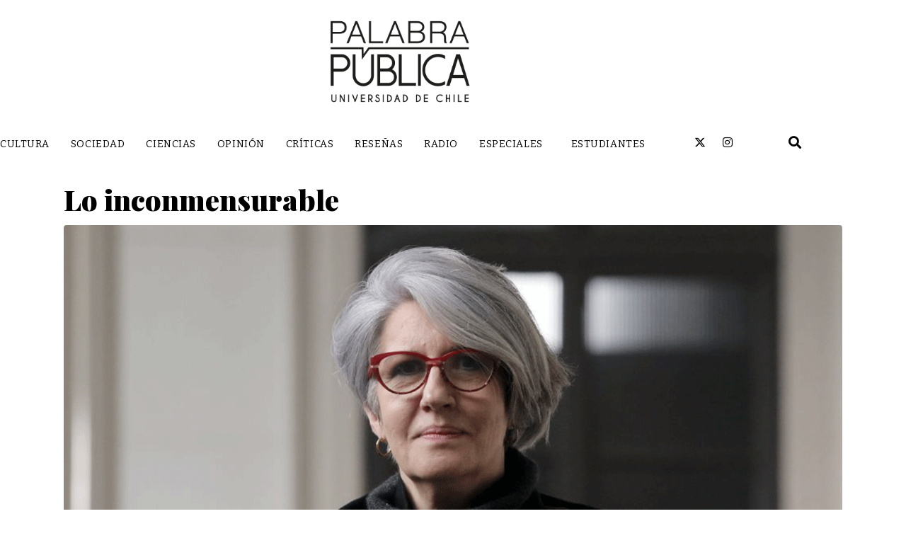

--- FILE ---
content_type: text/html; charset=UTF-8
request_url: https://palabrapublica.uchile.cl/tag/editorial/
body_size: 110937
content:
<!DOCTYPE html><html lang="es"><head >	<meta charset="UTF-8" />
	<meta name="viewport" content="width=device-width, initial-scale=1" />
	<meta name='robots' content='index, follow, max-image-preview:large, max-snippet:-1, max-video-preview:-1' />

	<!-- This site is optimized with the Yoast SEO plugin v26.7 - https://yoast.com/wordpress/plugins/seo/ -->
	<title>editorial archivos - PALABRA PÚBLICA</title>
	<link rel="canonical" href="https://palabrapublica.uchile.cl/tag/editorial/" />
	<meta property="og:locale" content="es_ES" />
	<meta property="og:type" content="article" />
	<meta property="og:title" content="editorial archivos - PALABRA PÚBLICA" />
	<meta property="og:url" content="https://palabrapublica.uchile.cl/tag/editorial/" />
	<meta property="og:site_name" content="PALABRA PÚBLICA" />
	<meta name="twitter:card" content="summary_large_image" />
	<script type="application/ld+json" class="yoast-schema-graph">{"@context":"https://schema.org","@graph":[{"@type":"CollectionPage","@id":"https://palabrapublica.uchile.cl/tag/editorial/","url":"https://palabrapublica.uchile.cl/tag/editorial/","name":"editorial archivos - PALABRA PÚBLICA","isPartOf":{"@id":"https://palabrapublica.uchile.cl/#website"},"primaryImageOfPage":{"@id":"https://palabrapublica.uchile.cl/tag/editorial/#primaryimage"},"image":{"@id":"https://palabrapublica.uchile.cl/tag/editorial/#primaryimage"},"thumbnailUrl":"https://palabrapublica.uchile.cl/wp-content/uploads/2022/11/PIlar-Barba_PORTADA.png","breadcrumb":{"@id":"https://palabrapublica.uchile.cl/tag/editorial/#breadcrumb"},"inLanguage":"es"},{"@type":"ImageObject","inLanguage":"es","@id":"https://palabrapublica.uchile.cl/tag/editorial/#primaryimage","url":"https://palabrapublica.uchile.cl/wp-content/uploads/2022/11/PIlar-Barba_PORTADA.png","contentUrl":"https://palabrapublica.uchile.cl/wp-content/uploads/2022/11/PIlar-Barba_PORTADA.png","width":1500,"height":800},{"@type":"BreadcrumbList","@id":"https://palabrapublica.uchile.cl/tag/editorial/#breadcrumb","itemListElement":[{"@type":"ListItem","position":1,"name":"Portada","item":"https://palabrapublica.uchile.cl/"},{"@type":"ListItem","position":2,"name":"editorial"}]},{"@type":"WebSite","@id":"https://palabrapublica.uchile.cl/#website","url":"https://palabrapublica.uchile.cl/","name":"PALABRA PÚBLICA","description":"Universidad de Chile","publisher":{"@id":"https://palabrapublica.uchile.cl/#organization"},"potentialAction":[{"@type":"SearchAction","target":{"@type":"EntryPoint","urlTemplate":"https://palabrapublica.uchile.cl/?s={search_term_string}"},"query-input":{"@type":"PropertyValueSpecification","valueRequired":true,"valueName":"search_term_string"}}],"inLanguage":"es"},{"@type":"Organization","@id":"https://palabrapublica.uchile.cl/#organization","name":"Palabra Pública","url":"https://palabrapublica.uchile.cl/","logo":{"@type":"ImageObject","inLanguage":"es","@id":"https://palabrapublica.uchile.cl/#/schema/logo/image/","url":"https://palabrapublica.uchile.cl/wp-content/uploads/2022/08/LOGO-PP-1.png","contentUrl":"https://palabrapublica.uchile.cl/wp-content/uploads/2022/08/LOGO-PP-1.png","width":612,"height":317,"caption":"Palabra Pública"},"image":{"@id":"https://palabrapublica.uchile.cl/#/schema/logo/image/"}}]}</script>
	<!-- / Yoast SEO plugin. -->


<link rel='dns-prefetch' href='//www.googletagmanager.com' />
<link rel="alternate" type="application/rss+xml" title="PALABRA PÚBLICA &raquo; Feed" href="https://palabrapublica.uchile.cl/feed/" />
<link rel="alternate" type="application/rss+xml" title="PALABRA PÚBLICA &raquo; Feed de los comentarios" href="https://palabrapublica.uchile.cl/comments/feed/" />
<link rel="alternate" type="application/rss+xml" title="PALABRA PÚBLICA &raquo; Etiqueta editorial del feed" href="https://palabrapublica.uchile.cl/tag/editorial/feed/" />
<style id='wp-img-auto-sizes-contain-inline-css' type='text/css'>
img:is([sizes=auto i],[sizes^="auto," i]){contain-intrinsic-size:3000px 1500px}
/*# sourceURL=wp-img-auto-sizes-contain-inline-css */
</style>
<link rel='stylesheet' id='font-awesome-5-all-css' href='https://palabrapublica.uchile.cl/wp-content/plugins/elementor/assets/lib/font-awesome/css/all.min.css?ver=3.34.1' type='text/css' media='all' />
<link rel='stylesheet' id='font-awesome-4-shim-css' href='https://palabrapublica.uchile.cl/wp-content/plugins/elementor/assets/lib/font-awesome/css/v4-shims.min.css?ver=3.34.1' type='text/css' media='all' />
<style id='wp-emoji-styles-inline-css' type='text/css'>

	img.wp-smiley, img.emoji {
		display: inline !important;
		border: none !important;
		box-shadow: none !important;
		height: 1em !important;
		width: 1em !important;
		margin: 0 0.07em !important;
		vertical-align: -0.1em !important;
		background: none !important;
		padding: 0 !important;
	}
/*# sourceURL=wp-emoji-styles-inline-css */
</style>
<link rel='stylesheet' id='wp-block-library-css' href='https://palabrapublica.uchile.cl/wp-includes/css/dist/block-library/style.min.css?ver=6.9' type='text/css' media='all' />
<style id='wp-block-library-theme-inline-css' type='text/css'>
.wp-block-audio :where(figcaption){color:#555;font-size:13px;text-align:center}.is-dark-theme .wp-block-audio :where(figcaption){color:#ffffffa6}.wp-block-audio{margin:0 0 1em}.wp-block-code{border:1px solid #ccc;border-radius:4px;font-family:Menlo,Consolas,monaco,monospace;padding:.8em 1em}.wp-block-embed :where(figcaption){color:#555;font-size:13px;text-align:center}.is-dark-theme .wp-block-embed :where(figcaption){color:#ffffffa6}.wp-block-embed{margin:0 0 1em}.blocks-gallery-caption{color:#555;font-size:13px;text-align:center}.is-dark-theme .blocks-gallery-caption{color:#ffffffa6}:root :where(.wp-block-image figcaption){color:#555;font-size:13px;text-align:center}.is-dark-theme :root :where(.wp-block-image figcaption){color:#ffffffa6}.wp-block-image{margin:0 0 1em}.wp-block-pullquote{border-bottom:4px solid;border-top:4px solid;color:currentColor;margin-bottom:1.75em}.wp-block-pullquote :where(cite),.wp-block-pullquote :where(footer),.wp-block-pullquote__citation{color:currentColor;font-size:.8125em;font-style:normal;text-transform:uppercase}.wp-block-quote{border-left:.25em solid;margin:0 0 1.75em;padding-left:1em}.wp-block-quote cite,.wp-block-quote footer{color:currentColor;font-size:.8125em;font-style:normal;position:relative}.wp-block-quote:where(.has-text-align-right){border-left:none;border-right:.25em solid;padding-left:0;padding-right:1em}.wp-block-quote:where(.has-text-align-center){border:none;padding-left:0}.wp-block-quote.is-large,.wp-block-quote.is-style-large,.wp-block-quote:where(.is-style-plain){border:none}.wp-block-search .wp-block-search__label{font-weight:700}.wp-block-search__button{border:1px solid #ccc;padding:.375em .625em}:where(.wp-block-group.has-background){padding:1.25em 2.375em}.wp-block-separator.has-css-opacity{opacity:.4}.wp-block-separator{border:none;border-bottom:2px solid;margin-left:auto;margin-right:auto}.wp-block-separator.has-alpha-channel-opacity{opacity:1}.wp-block-separator:not(.is-style-wide):not(.is-style-dots){width:100px}.wp-block-separator.has-background:not(.is-style-dots){border-bottom:none;height:1px}.wp-block-separator.has-background:not(.is-style-wide):not(.is-style-dots){height:2px}.wp-block-table{margin:0 0 1em}.wp-block-table td,.wp-block-table th{word-break:normal}.wp-block-table :where(figcaption){color:#555;font-size:13px;text-align:center}.is-dark-theme .wp-block-table :where(figcaption){color:#ffffffa6}.wp-block-video :where(figcaption){color:#555;font-size:13px;text-align:center}.is-dark-theme .wp-block-video :where(figcaption){color:#ffffffa6}.wp-block-video{margin:0 0 1em}:root :where(.wp-block-template-part.has-background){margin-bottom:0;margin-top:0;padding:1.25em 2.375em}
/*# sourceURL=/wp-includes/css/dist/block-library/theme.min.css */
</style>
<style id='classic-theme-styles-inline-css' type='text/css'>
/*! This file is auto-generated */
.wp-block-button__link{color:#fff;background-color:#32373c;border-radius:9999px;box-shadow:none;text-decoration:none;padding:calc(.667em + 2px) calc(1.333em + 2px);font-size:1.125em}.wp-block-file__button{background:#32373c;color:#fff;text-decoration:none}
/*# sourceURL=/wp-includes/css/classic-themes.min.css */
</style>
<link rel='stylesheet' id='jet-engine-frontend-css' href='https://palabrapublica.uchile.cl/wp-content/plugins/jet-engine/assets/css/frontend.css?ver=3.8.2.1' type='text/css' media='all' />
<style id='global-styles-inline-css' type='text/css'>
:root{--wp--preset--aspect-ratio--square: 1;--wp--preset--aspect-ratio--4-3: 4/3;--wp--preset--aspect-ratio--3-4: 3/4;--wp--preset--aspect-ratio--3-2: 3/2;--wp--preset--aspect-ratio--2-3: 2/3;--wp--preset--aspect-ratio--16-9: 16/9;--wp--preset--aspect-ratio--9-16: 9/16;--wp--preset--color--black: #000000;--wp--preset--color--cyan-bluish-gray: #abb8c3;--wp--preset--color--white: #ffffff;--wp--preset--color--pale-pink: #f78da7;--wp--preset--color--vivid-red: #cf2e2e;--wp--preset--color--luminous-vivid-orange: #ff6900;--wp--preset--color--luminous-vivid-amber: #fcb900;--wp--preset--color--light-green-cyan: #7bdcb5;--wp--preset--color--vivid-green-cyan: #00d084;--wp--preset--color--pale-cyan-blue: #8ed1fc;--wp--preset--color--vivid-cyan-blue: #0693e3;--wp--preset--color--vivid-purple: #9b51e0;--wp--preset--gradient--vivid-cyan-blue-to-vivid-purple: linear-gradient(135deg,rgb(6,147,227) 0%,rgb(155,81,224) 100%);--wp--preset--gradient--light-green-cyan-to-vivid-green-cyan: linear-gradient(135deg,rgb(122,220,180) 0%,rgb(0,208,130) 100%);--wp--preset--gradient--luminous-vivid-amber-to-luminous-vivid-orange: linear-gradient(135deg,rgb(252,185,0) 0%,rgb(255,105,0) 100%);--wp--preset--gradient--luminous-vivid-orange-to-vivid-red: linear-gradient(135deg,rgb(255,105,0) 0%,rgb(207,46,46) 100%);--wp--preset--gradient--very-light-gray-to-cyan-bluish-gray: linear-gradient(135deg,rgb(238,238,238) 0%,rgb(169,184,195) 100%);--wp--preset--gradient--cool-to-warm-spectrum: linear-gradient(135deg,rgb(74,234,220) 0%,rgb(151,120,209) 20%,rgb(207,42,186) 40%,rgb(238,44,130) 60%,rgb(251,105,98) 80%,rgb(254,248,76) 100%);--wp--preset--gradient--blush-light-purple: linear-gradient(135deg,rgb(255,206,236) 0%,rgb(152,150,240) 100%);--wp--preset--gradient--blush-bordeaux: linear-gradient(135deg,rgb(254,205,165) 0%,rgb(254,45,45) 50%,rgb(107,0,62) 100%);--wp--preset--gradient--luminous-dusk: linear-gradient(135deg,rgb(255,203,112) 0%,rgb(199,81,192) 50%,rgb(65,88,208) 100%);--wp--preset--gradient--pale-ocean: linear-gradient(135deg,rgb(255,245,203) 0%,rgb(182,227,212) 50%,rgb(51,167,181) 100%);--wp--preset--gradient--electric-grass: linear-gradient(135deg,rgb(202,248,128) 0%,rgb(113,206,126) 100%);--wp--preset--gradient--midnight: linear-gradient(135deg,rgb(2,3,129) 0%,rgb(40,116,252) 100%);--wp--preset--font-size--small: 13px;--wp--preset--font-size--medium: 20px;--wp--preset--font-size--large: 36px;--wp--preset--font-size--x-large: 42px;--wp--preset--spacing--20: 0.44rem;--wp--preset--spacing--30: 0.67rem;--wp--preset--spacing--40: 1rem;--wp--preset--spacing--50: 1.5rem;--wp--preset--spacing--60: 2.25rem;--wp--preset--spacing--70: 3.38rem;--wp--preset--spacing--80: 5.06rem;--wp--preset--shadow--natural: 6px 6px 9px rgba(0, 0, 0, 0.2);--wp--preset--shadow--deep: 12px 12px 50px rgba(0, 0, 0, 0.4);--wp--preset--shadow--sharp: 6px 6px 0px rgba(0, 0, 0, 0.2);--wp--preset--shadow--outlined: 6px 6px 0px -3px rgb(255, 255, 255), 6px 6px rgb(0, 0, 0);--wp--preset--shadow--crisp: 6px 6px 0px rgb(0, 0, 0);}:where(.is-layout-flex){gap: 0.5em;}:where(.is-layout-grid){gap: 0.5em;}body .is-layout-flex{display: flex;}.is-layout-flex{flex-wrap: wrap;align-items: center;}.is-layout-flex > :is(*, div){margin: 0;}body .is-layout-grid{display: grid;}.is-layout-grid > :is(*, div){margin: 0;}:where(.wp-block-columns.is-layout-flex){gap: 2em;}:where(.wp-block-columns.is-layout-grid){gap: 2em;}:where(.wp-block-post-template.is-layout-flex){gap: 1.25em;}:where(.wp-block-post-template.is-layout-grid){gap: 1.25em;}.has-black-color{color: var(--wp--preset--color--black) !important;}.has-cyan-bluish-gray-color{color: var(--wp--preset--color--cyan-bluish-gray) !important;}.has-white-color{color: var(--wp--preset--color--white) !important;}.has-pale-pink-color{color: var(--wp--preset--color--pale-pink) !important;}.has-vivid-red-color{color: var(--wp--preset--color--vivid-red) !important;}.has-luminous-vivid-orange-color{color: var(--wp--preset--color--luminous-vivid-orange) !important;}.has-luminous-vivid-amber-color{color: var(--wp--preset--color--luminous-vivid-amber) !important;}.has-light-green-cyan-color{color: var(--wp--preset--color--light-green-cyan) !important;}.has-vivid-green-cyan-color{color: var(--wp--preset--color--vivid-green-cyan) !important;}.has-pale-cyan-blue-color{color: var(--wp--preset--color--pale-cyan-blue) !important;}.has-vivid-cyan-blue-color{color: var(--wp--preset--color--vivid-cyan-blue) !important;}.has-vivid-purple-color{color: var(--wp--preset--color--vivid-purple) !important;}.has-black-background-color{background-color: var(--wp--preset--color--black) !important;}.has-cyan-bluish-gray-background-color{background-color: var(--wp--preset--color--cyan-bluish-gray) !important;}.has-white-background-color{background-color: var(--wp--preset--color--white) !important;}.has-pale-pink-background-color{background-color: var(--wp--preset--color--pale-pink) !important;}.has-vivid-red-background-color{background-color: var(--wp--preset--color--vivid-red) !important;}.has-luminous-vivid-orange-background-color{background-color: var(--wp--preset--color--luminous-vivid-orange) !important;}.has-luminous-vivid-amber-background-color{background-color: var(--wp--preset--color--luminous-vivid-amber) !important;}.has-light-green-cyan-background-color{background-color: var(--wp--preset--color--light-green-cyan) !important;}.has-vivid-green-cyan-background-color{background-color: var(--wp--preset--color--vivid-green-cyan) !important;}.has-pale-cyan-blue-background-color{background-color: var(--wp--preset--color--pale-cyan-blue) !important;}.has-vivid-cyan-blue-background-color{background-color: var(--wp--preset--color--vivid-cyan-blue) !important;}.has-vivid-purple-background-color{background-color: var(--wp--preset--color--vivid-purple) !important;}.has-black-border-color{border-color: var(--wp--preset--color--black) !important;}.has-cyan-bluish-gray-border-color{border-color: var(--wp--preset--color--cyan-bluish-gray) !important;}.has-white-border-color{border-color: var(--wp--preset--color--white) !important;}.has-pale-pink-border-color{border-color: var(--wp--preset--color--pale-pink) !important;}.has-vivid-red-border-color{border-color: var(--wp--preset--color--vivid-red) !important;}.has-luminous-vivid-orange-border-color{border-color: var(--wp--preset--color--luminous-vivid-orange) !important;}.has-luminous-vivid-amber-border-color{border-color: var(--wp--preset--color--luminous-vivid-amber) !important;}.has-light-green-cyan-border-color{border-color: var(--wp--preset--color--light-green-cyan) !important;}.has-vivid-green-cyan-border-color{border-color: var(--wp--preset--color--vivid-green-cyan) !important;}.has-pale-cyan-blue-border-color{border-color: var(--wp--preset--color--pale-cyan-blue) !important;}.has-vivid-cyan-blue-border-color{border-color: var(--wp--preset--color--vivid-cyan-blue) !important;}.has-vivid-purple-border-color{border-color: var(--wp--preset--color--vivid-purple) !important;}.has-vivid-cyan-blue-to-vivid-purple-gradient-background{background: var(--wp--preset--gradient--vivid-cyan-blue-to-vivid-purple) !important;}.has-light-green-cyan-to-vivid-green-cyan-gradient-background{background: var(--wp--preset--gradient--light-green-cyan-to-vivid-green-cyan) !important;}.has-luminous-vivid-amber-to-luminous-vivid-orange-gradient-background{background: var(--wp--preset--gradient--luminous-vivid-amber-to-luminous-vivid-orange) !important;}.has-luminous-vivid-orange-to-vivid-red-gradient-background{background: var(--wp--preset--gradient--luminous-vivid-orange-to-vivid-red) !important;}.has-very-light-gray-to-cyan-bluish-gray-gradient-background{background: var(--wp--preset--gradient--very-light-gray-to-cyan-bluish-gray) !important;}.has-cool-to-warm-spectrum-gradient-background{background: var(--wp--preset--gradient--cool-to-warm-spectrum) !important;}.has-blush-light-purple-gradient-background{background: var(--wp--preset--gradient--blush-light-purple) !important;}.has-blush-bordeaux-gradient-background{background: var(--wp--preset--gradient--blush-bordeaux) !important;}.has-luminous-dusk-gradient-background{background: var(--wp--preset--gradient--luminous-dusk) !important;}.has-pale-ocean-gradient-background{background: var(--wp--preset--gradient--pale-ocean) !important;}.has-electric-grass-gradient-background{background: var(--wp--preset--gradient--electric-grass) !important;}.has-midnight-gradient-background{background: var(--wp--preset--gradient--midnight) !important;}.has-small-font-size{font-size: var(--wp--preset--font-size--small) !important;}.has-medium-font-size{font-size: var(--wp--preset--font-size--medium) !important;}.has-large-font-size{font-size: var(--wp--preset--font-size--large) !important;}.has-x-large-font-size{font-size: var(--wp--preset--font-size--x-large) !important;}
:where(.wp-block-post-template.is-layout-flex){gap: 1.25em;}:where(.wp-block-post-template.is-layout-grid){gap: 1.25em;}
:where(.wp-block-term-template.is-layout-flex){gap: 1.25em;}:where(.wp-block-term-template.is-layout-grid){gap: 1.25em;}
:where(.wp-block-columns.is-layout-flex){gap: 2em;}:where(.wp-block-columns.is-layout-grid){gap: 2em;}
:root :where(.wp-block-pullquote){font-size: 1.5em;line-height: 1.6;}
/*# sourceURL=global-styles-inline-css */
</style>
<link rel='stylesheet' id='jupiterx-popups-animation-css' href='https://palabrapublica.uchile.cl/wp-content/plugins/jupiterx-core/includes/extensions/raven/assets/lib/animate/animate.min.css?ver=3.7.0' type='text/css' media='all' />
<link rel='stylesheet' id='jupiterx-css' href='https://palabrapublica.uchile.cl/wp-content/uploads/jupiterx/compiler/jupiterx/d00b07e.css?ver=3.7.0' type='text/css' media='all' />
<link rel='stylesheet' id='jet-popup-frontend-css' href='https://palabrapublica.uchile.cl/wp-content/plugins/jet-popup/assets/css/jet-popup-frontend.css?ver=2.0.20.3' type='text/css' media='all' />
<link rel='stylesheet' id='jupiterx-elements-dynamic-styles-css' href='https://palabrapublica.uchile.cl/wp-content/uploads/jupiterx/compiler/jupiterx-elements-dynamic-styles/de97c24.css?ver=3.7.0' type='text/css' media='all' />
<link rel='stylesheet' id='e-sticky-css' href='https://palabrapublica.uchile.cl/wp-content/plugins/elementor-pro/assets/css/modules/sticky.min.css?ver=3.34.0' type='text/css' media='all' />
<link rel='stylesheet' id='e-animation-pulse-shrink-css' href='https://palabrapublica.uchile.cl/wp-content/plugins/elementor/assets/lib/animations/styles/e-animation-pulse-shrink.min.css?ver=3.34.1' type='text/css' media='all' />
<link rel='stylesheet' id='elementor-frontend-css' href='https://palabrapublica.uchile.cl/wp-content/plugins/elementor/assets/css/frontend.min.css?ver=3.34.1' type='text/css' media='all' />
<link rel='stylesheet' id='widget-social-icons-css' href='https://palabrapublica.uchile.cl/wp-content/plugins/elementor/assets/css/widget-social-icons.min.css?ver=3.34.1' type='text/css' media='all' />
<link rel='stylesheet' id='e-apple-webkit-css' href='https://palabrapublica.uchile.cl/wp-content/plugins/elementor/assets/css/conditionals/apple-webkit.min.css?ver=3.34.1' type='text/css' media='all' />
<link rel='stylesheet' id='widget-spacer-css' href='https://palabrapublica.uchile.cl/wp-content/plugins/elementor/assets/css/widget-spacer.min.css?ver=3.34.1' type='text/css' media='all' />
<link rel='stylesheet' id='widget-image-css' href='https://palabrapublica.uchile.cl/wp-content/plugins/elementor/assets/css/widget-image.min.css?ver=3.34.1' type='text/css' media='all' />
<link rel='stylesheet' id='elementor-icons-css' href='https://palabrapublica.uchile.cl/wp-content/plugins/elementor/assets/lib/eicons/css/elementor-icons.min.css?ver=5.45.0' type='text/css' media='all' />
<link rel='stylesheet' id='font-awesome-css' href='https://palabrapublica.uchile.cl/wp-content/plugins/elementor/assets/lib/font-awesome/css/font-awesome.min.css?ver=4.7.0' type='text/css' media='all' />
<link rel='stylesheet' id='jupiterx-core-raven-frontend-css' href='https://palabrapublica.uchile.cl/wp-content/plugins/jupiterx-core/includes/extensions/raven/assets/css/frontend.min.css?ver=6.9' type='text/css' media='all' />
<link rel='stylesheet' id='elementor-post-252-css' href='https://palabrapublica.uchile.cl/wp-content/uploads/elementor/css/post-252.css?ver=1768417407' type='text/css' media='all' />
<link rel='stylesheet' id='flatpickr-css' href='https://palabrapublica.uchile.cl/wp-content/plugins/elementor/assets/lib/flatpickr/flatpickr.min.css?ver=4.6.13' type='text/css' media='all' />
<link rel='stylesheet' id='elementor-post-137-css' href='https://palabrapublica.uchile.cl/wp-content/uploads/elementor/css/post-137.css?ver=1768489705' type='text/css' media='all' />
<link rel='stylesheet' id='elementor-post-143-css' href='https://palabrapublica.uchile.cl/wp-content/uploads/elementor/css/post-143.css?ver=1768417407' type='text/css' media='all' />
<link rel='stylesheet' id='elementor-gf-local-roboto-css' href='https://palabrapublica.uchile.cl/wp-content/uploads/elementor/google-fonts/css/roboto.css?ver=1745429307' type='text/css' media='all' />
<link rel='stylesheet' id='elementor-gf-local-robotoslab-css' href='https://palabrapublica.uchile.cl/wp-content/uploads/elementor/google-fonts/css/robotoslab.css?ver=1745429312' type='text/css' media='all' />
<link rel='stylesheet' id='elementor-icons-shared-0-css' href='https://palabrapublica.uchile.cl/wp-content/plugins/elementor/assets/lib/font-awesome/css/fontawesome.min.css?ver=5.15.3' type='text/css' media='all' />
<link rel='stylesheet' id='elementor-icons-fa-brands-css' href='https://palabrapublica.uchile.cl/wp-content/plugins/elementor/assets/lib/font-awesome/css/brands.min.css?ver=5.15.3' type='text/css' media='all' />
<link rel='stylesheet' id='elementor-icons-fa-solid-css' href='https://palabrapublica.uchile.cl/wp-content/plugins/elementor/assets/lib/font-awesome/css/solid.min.css?ver=5.15.3' type='text/css' media='all' />
<script type="text/javascript" src="https://palabrapublica.uchile.cl/wp-content/plugins/elementor/assets/lib/font-awesome/js/v4-shims.min.js?ver=3.34.1" id="font-awesome-4-shim-js"></script>
<script type="text/javascript" src="https://palabrapublica.uchile.cl/wp-includes/js/jquery/jquery.min.js?ver=3.7.1" id="jquery-core-js"></script>
<script type="text/javascript" src="https://palabrapublica.uchile.cl/wp-includes/js/jquery/jquery-migrate.min.js?ver=3.4.1" id="jquery-migrate-js"></script>
<script type="text/javascript" src="https://palabrapublica.uchile.cl/wp-content/themes/jupiterx/lib/admin/assets/lib/webfont/webfont.min.js?ver=1.6.26" id="jupiterx-webfont-js"></script>
<script type="text/javascript" id="jupiterx-webfont-js-after">
/* <![CDATA[ */
WebFont.load({
				google: {
					families: ['Bitter:100,200,300,400,500,600,700,800,900,100italic,200italic,300italic,400italic,500italic,600italic,700italic,800italic,900italic','Playfair Display:100,200,300,400,500,600,700,800,900,100italic,200italic,300italic,400italic,500italic,600italic,700italic,800italic,900italic','Poppins:100,200,300,400,500,600,700,800,900,100italic,200italic,300italic,400italic,500italic,600italic,700italic,800italic,900italic']
				}
			});
//# sourceURL=jupiterx-webfont-js-after
/* ]]> */
</script>
<script type="text/javascript" src="https://palabrapublica.uchile.cl/wp-content/themes/jupiterx/lib/assets/dist/js/utils.min.js?ver=3.7.0" id="jupiterx-utils-js"></script>

<!-- Fragmento de código de la etiqueta de Google (gtag.js) añadida por Site Kit -->
<!-- Fragmento de código de Google Analytics añadido por Site Kit -->
<script type="text/javascript" src="https://www.googletagmanager.com/gtag/js?id=G-G4SKP0ZX91" id="google_gtagjs-js" async></script>
<script type="text/javascript" id="google_gtagjs-js-after">
/* <![CDATA[ */
window.dataLayer = window.dataLayer || [];function gtag(){dataLayer.push(arguments);}
gtag("set","linker",{"domains":["palabrapublica.uchile.cl"]});
gtag("js", new Date());
gtag("set", "developer_id.dZTNiMT", true);
gtag("config", "G-G4SKP0ZX91");
//# sourceURL=google_gtagjs-js-after
/* ]]> */
</script>
<link rel="https://api.w.org/" href="https://palabrapublica.uchile.cl/wp-json/" /><link rel="alternate" title="JSON" type="application/json" href="https://palabrapublica.uchile.cl/wp-json/wp/v2/tags/367" /><link rel="EditURI" type="application/rsd+xml" title="RSD" href="https://palabrapublica.uchile.cl/xmlrpc.php?rsd" />
<meta name="generator" content="WordPress 6.9" />
<meta name="generator" content="Site Kit by Google 1.170.0" /><meta name="generator" content="Elementor 3.34.1; features: additional_custom_breakpoints; settings: css_print_method-external, google_font-enabled, font_display-auto">
			<style>
				.e-con.e-parent:nth-of-type(n+4):not(.e-lazyloaded):not(.e-no-lazyload),
				.e-con.e-parent:nth-of-type(n+4):not(.e-lazyloaded):not(.e-no-lazyload) * {
					background-image: none !important;
				}
				@media screen and (max-height: 1024px) {
					.e-con.e-parent:nth-of-type(n+3):not(.e-lazyloaded):not(.e-no-lazyload),
					.e-con.e-parent:nth-of-type(n+3):not(.e-lazyloaded):not(.e-no-lazyload) * {
						background-image: none !important;
					}
				}
				@media screen and (max-height: 640px) {
					.e-con.e-parent:nth-of-type(n+2):not(.e-lazyloaded):not(.e-no-lazyload),
					.e-con.e-parent:nth-of-type(n+2):not(.e-lazyloaded):not(.e-no-lazyload) * {
						background-image: none !important;
					}
				}
			</style>
			<link rel="icon" href="https://palabrapublica.uchile.cl/wp-content/uploads/2022/08/Favicon-150x150.png" sizes="32x32" />
<link rel="icon" href="https://palabrapublica.uchile.cl/wp-content/uploads/2022/08/Favicon-300x300.png" sizes="192x192" />
<link rel="apple-touch-icon" href="https://palabrapublica.uchile.cl/wp-content/uploads/2022/08/Favicon-300x300.png" />
<meta name="msapplication-TileImage" content="https://palabrapublica.uchile.cl/wp-content/uploads/2022/08/Favicon-300x300.png" />
</head><body class="archive tag tag-editorial tag-367 wp-theme-jupiterx no-js elementor-default elementor-kit-252" itemscope="itemscope" itemtype="http://schema.org/WebPage"><a class="jupiterx-a11y jupiterx-a11y-skip-navigation-link" href="#jupiterx-main">Skip to content</a><div class="jupiterx-site"><header class="jupiterx-header jupiterx-header-custom" data-jupiterx-settings="{&quot;breakpoint&quot;:&quot;767.98&quot;,&quot;template&quot;:&quot;137&quot;}" role="banner" itemscope="itemscope" itemtype="http://schema.org/WPHeader">		<header data-elementor-type="header" data-elementor-id="137" class="elementor elementor-137 elementor-location-header" data-elementor-post-type="elementor_library">
					<section class="elementor-section elementor-top-section elementor-element elementor-element-8a397d0 elementor-section-boxed elementor-section-height-default elementor-section-height-default" data-id="8a397d0" data-element_type="section" data-settings="{&quot;jet_parallax_layout_list&quot;:[],&quot;background_background&quot;:&quot;classic&quot;,&quot;sticky&quot;:&quot;top&quot;,&quot;sticky_effects_offset&quot;:100,&quot;sticky_on&quot;:[&quot;desktop&quot;,&quot;tablet&quot;,&quot;mobile&quot;],&quot;sticky_offset&quot;:0,&quot;sticky_anchor_link_offset&quot;:0}">
						<div class="elementor-container elementor-column-gap-no">
					<div class="elementor-column elementor-col-100 elementor-top-column elementor-element elementor-element-b0a6bca" data-id="b0a6bca" data-element_type="column">
			<div class="elementor-widget-wrap elementor-element-populated">
						<div class="elementor-element elementor-element-415bf6f sticky-logo elementor-widget elementor-widget-raven-site-logo" data-id="415bf6f" data-element_type="widget" data-settings="{&quot;sticky_on&quot;:[&quot;desktop&quot;,&quot;tablet&quot;],&quot;sticky&quot;:&quot;top&quot;,&quot;sticky_offset&quot;:0,&quot;sticky_effects_offset&quot;:0,&quot;sticky_anchor_link_offset&quot;:0}" data-widget_type="raven-site-logo.default">
				<div class="elementor-widget-container">
							<div class="raven-widget-wrapper">
			<div class="raven-site-logo raven-site-logo-customizer">
									<a class="raven-site-logo-link" href="https://palabrapublica.uchile.cl">
								<picture><img src="https://palabrapublica.uchile.cl/wp-content/uploads/2022/11/palabra_publica_.png" alt="PALABRA PÚBLICA" data-no-lazy="1" /></picture>									</a>
							</div>
		</div>
						</div>
				</div>
					</div>
		</div>
					</div>
		</section>
				<section class="elementor-section elementor-top-section elementor-element elementor-element-e3bea3f elementor-section-boxed elementor-section-height-default elementor-section-height-default" data-id="e3bea3f" data-element_type="section" data-settings="{&quot;jet_parallax_layout_list&quot;:[],&quot;background_background&quot;:&quot;classic&quot;}">
							<div class="elementor-background-overlay"></div>
							<div class="elementor-container elementor-column-gap-no">
					<div class="elementor-column elementor-col-100 elementor-top-column elementor-element elementor-element-afdcbea raven-column-flex-space-between raven-column-flex-horizontal" data-id="afdcbea" data-element_type="column">
			<div class="elementor-widget-wrap elementor-element-populated">
						<div class="elementor-element elementor-element-64b0ac6 raven-breakpoint-tablet raven-nav-menu-align-center raven-nav-menu-stretch elementor-widget elementor-widget-raven-nav-menu" data-id="64b0ac6" data-element_type="widget" data-settings="{&quot;submenu_space_between&quot;:{&quot;unit&quot;:&quot;px&quot;,&quot;size&quot;:0,&quot;sizes&quot;:[]},&quot;submenu_icon&quot;:&quot;&lt;svg 0=\&quot;fas fa-chevron-down\&quot; class=\&quot;e-font-icon-svg e-fas-chevron-down\&quot;&gt;\n\t\t\t\t\t&lt;use xlink:href=\&quot;#fas-chevron-down\&quot;&gt;\n\t\t\t\t\t\t&lt;symbol id=\&quot;fas-chevron-down\&quot; viewBox=\&quot;0 0 448 512\&quot;&gt;\n\t\t\t\t\t\t\t&lt;path d=\&quot;M207.029 381.476L12.686 187.132c-9.373-9.373-9.373-24.569 0-33.941l22.667-22.667c9.357-9.357 24.522-9.375 33.901-.04L224 284.505l154.745-154.021c9.379-9.335 24.544-9.317 33.901.04l22.667 22.667c9.373 9.373 9.373 24.569 0 33.941L240.971 381.476c-9.373 9.372-24.569 9.372-33.942 0z\&quot;&gt;&lt;\/path&gt;\n\t\t\t\t\t\t&lt;\/symbol&gt;\n\t\t\t\t\t&lt;\/use&gt;\n\t\t\t\t&lt;\/svg&gt;&quot;,&quot;full_width&quot;:&quot;stretch&quot;,&quot;mobile_layout&quot;:&quot;dropdown&quot;,&quot;submenu_opening_position&quot;:&quot;bottom&quot;}" data-widget_type="raven-nav-menu.default">
				<div class="elementor-widget-container">
							<nav class="raven-nav-menu-main raven-nav-menu-horizontal raven-nav-menu-tablet- raven-nav-menu-mobile- raven-nav-icons-hidden-tablet raven-nav-icons-hidden-mobile">
			<ul id="menu-64b0ac6" class="raven-nav-menu"><li class="menu-item menu-item-type-post_type menu-item-object-page menu-item-972"><a href="https://palabrapublica.uchile.cl/cultura/" class="raven-menu-item raven-link-item ">CULTURA</a></li>
<li class="menu-item menu-item-type-post_type menu-item-object-page menu-item-278"><a href="https://palabrapublica.uchile.cl/sociedad/" class="raven-menu-item raven-link-item ">SOCIEDAD</a></li>
<li class="menu-item menu-item-type-post_type menu-item-object-page menu-item-971"><a href="https://palabrapublica.uchile.cl/ciencia/" class="raven-menu-item raven-link-item ">CIENCIAS</a></li>
<li class="menu-item menu-item-type-post_type menu-item-object-page menu-item-276"><a href="https://palabrapublica.uchile.cl/opinion/" class="raven-menu-item raven-link-item ">OPINIÓN</a></li>
<li class="menu-item menu-item-type-post_type menu-item-object-page menu-item-807"><a href="https://palabrapublica.uchile.cl/criticas/" class="raven-menu-item raven-link-item ">CRÍTICAS</a></li>
<li class="menu-item menu-item-type-post_type menu-item-object-page menu-item-2136"><a href="https://palabrapublica.uchile.cl/resenas/" class="raven-menu-item raven-link-item ">RESEÑAS</a></li>
<li class="menu-item menu-item-type-post_type menu-item-object-page menu-item-275"><a href="https://palabrapublica.uchile.cl/programa/" class="raven-menu-item raven-link-item ">RADIO</a></li>
<li class="menu-item menu-item-type-post_type menu-item-object-page menu-item-has-children menu-item-274"><a href="https://palabrapublica.uchile.cl/especiales/" class="raven-menu-item raven-link-item ">ESPECIALES</a>
<ul class="0 sub-menu raven-submenu">
	<li class="menu-item menu-item-type-post_type menu-item-object-page menu-item-2346"><a href="https://palabrapublica.uchile.cl/fotorreportajes/" class="raven-submenu-item raven-link-item ">FOTORREPORTAJES</a></li>
</ul>
</li>
<li class="menu-item menu-item-type-post_type menu-item-object-page menu-item-15000"><a href="https://palabrapublica.uchile.cl/estudiantes/" class="raven-menu-item raven-link-item ">ESTUDIANTES</a></li>
</ul>		</nav>

		<div class="raven-nav-menu-toggle">

						<div class="raven-nav-menu-toggle-button ">
								<span class="fa fa-bars"></span>
								</div>

		</div>
		<nav class="raven-nav-icons-hidden-tablet raven-nav-icons-hidden-mobile raven-nav-menu-mobile raven-nav-menu-dropdown">
									<div class="raven-container">
				<ul id="menu-mobile-64b0ac6" class="raven-nav-menu"><li class="menu-item menu-item-type-post_type menu-item-object-page menu-item-972"><a href="https://palabrapublica.uchile.cl/cultura/" class="raven-menu-item raven-link-item ">CULTURA</a></li>
<li class="menu-item menu-item-type-post_type menu-item-object-page menu-item-278"><a href="https://palabrapublica.uchile.cl/sociedad/" class="raven-menu-item raven-link-item ">SOCIEDAD</a></li>
<li class="menu-item menu-item-type-post_type menu-item-object-page menu-item-971"><a href="https://palabrapublica.uchile.cl/ciencia/" class="raven-menu-item raven-link-item ">CIENCIAS</a></li>
<li class="menu-item menu-item-type-post_type menu-item-object-page menu-item-276"><a href="https://palabrapublica.uchile.cl/opinion/" class="raven-menu-item raven-link-item ">OPINIÓN</a></li>
<li class="menu-item menu-item-type-post_type menu-item-object-page menu-item-807"><a href="https://palabrapublica.uchile.cl/criticas/" class="raven-menu-item raven-link-item ">CRÍTICAS</a></li>
<li class="menu-item menu-item-type-post_type menu-item-object-page menu-item-2136"><a href="https://palabrapublica.uchile.cl/resenas/" class="raven-menu-item raven-link-item ">RESEÑAS</a></li>
<li class="menu-item menu-item-type-post_type menu-item-object-page menu-item-275"><a href="https://palabrapublica.uchile.cl/programa/" class="raven-menu-item raven-link-item ">RADIO</a></li>
<li class="menu-item menu-item-type-post_type menu-item-object-page menu-item-has-children menu-item-274"><a href="https://palabrapublica.uchile.cl/especiales/" class="raven-menu-item raven-link-item ">ESPECIALES</a>
<ul class="0 sub-menu raven-submenu">
	<li class="menu-item menu-item-type-post_type menu-item-object-page menu-item-2346"><a href="https://palabrapublica.uchile.cl/fotorreportajes/" class="raven-submenu-item raven-link-item ">FOTORREPORTAJES</a></li>
</ul>
</li>
<li class="menu-item menu-item-type-post_type menu-item-object-page menu-item-15000"><a href="https://palabrapublica.uchile.cl/estudiantes/" class="raven-menu-item raven-link-item ">ESTUDIANTES</a></li>
</ul>			</div>
		</nav>
						</div>
				</div>
				<div class="elementor-element elementor-element-f8c3616 e-grid-align-right elementor-hidden-mobile elementor-hidden-tablet elementor-shape-rounded elementor-grid-0 elementor-widget elementor-widget-social-icons" data-id="f8c3616" data-element_type="widget" data-widget_type="social-icons.default">
				<div class="elementor-widget-container">
							<div class="elementor-social-icons-wrapper elementor-grid" role="list">
							<span class="elementor-grid-item" role="listitem">
					<a class="elementor-icon elementor-social-icon elementor-social-icon-x-twitter elementor-animation-pulse-shrink elementor-repeater-item-a0b3b5c" href="https://twitter.com/PalabraPublica_" target="_blank">
						<span class="elementor-screen-only">X-twitter</span>
						<i aria-hidden="true" class="fab fa-x-twitter"></i>					</a>
				</span>
							<span class="elementor-grid-item" role="listitem">
					<a class="elementor-icon elementor-social-icon elementor-social-icon-instagram elementor-animation-pulse-shrink elementor-repeater-item-8f6c5ee" href="https://www.instagram.com/palabra.publica/" target="_blank">
						<span class="elementor-screen-only">Instagram</span>
						<i aria-hidden="true" class="fab fa-instagram"></i>					</a>
				</span>
					</div>
						</div>
				</div>
				<div class="elementor-element elementor-element-f2533b9 elementor-widget elementor-widget-raven-search-form" data-id="f2533b9" data-element_type="widget" data-settings="{&quot;_skin&quot;:&quot;full&quot;}" data-widget_type="raven-search-form.full">
				<div class="elementor-widget-container">
							<form class="raven-search-form raven-search-form-full" method="get" action="https://palabrapublica.uchile.cl/" role="search">
			<div class="raven-search-form-container">
										<span class="raven-search-form-button raven-search-form-toggle raven-search-form-button-svg" tabindex="-1">
							<i class="fas fa-search"></i>						</span>
									</div>
			<div class="raven-search-form-lightbox">
				<span class="raven-search-form-close" tabindex="-1">&times;</span>
				<label class="elementor-screen-only" for="raven-search-form-input">Search</label>
				<input id="raven-search-form-input" class="raven-search-form-input" type="search" name="s" placeholder="Buscar..." />
			</div>
					</form>
						</div>
				</div>
					</div>
		</div>
					</div>
		</section>
				</header>
		</header><main id="jupiterx-main" class="jupiterx-main"><div class="jupiterx-main-content"><div class="container"><div class="row"><div id="jupiterx-primary" class="jupiterx-primary col-lg-12"><div class="jupiterx-content" role="main" itemprop="mainEntityOfPage" itemscope="itemscope" itemtype="http://schema.org/Blog"><article id="15171" class="jupiterx-post jupiterx-post-loop post-15171 post type-post status-publish format-standard has-post-thumbnail hentry category-editorial tag-editorial tag-palabra-publica-36" itemscope="itemscope" itemtype="http://schema.org/BlogPosting" itemprop="blogPost"><header class="jupiterx-post-header"><h2 class="jupiterx-post-title" itemprop="headline"><a href="https://palabrapublica.uchile.cl/lo-inconmensurable/" title="Lo inconmensurable" rel="bookmark">Lo inconmensurable</a></h2></header><div class="jupiterx-post-body" itemprop="articleBody"><div class="jupiterx-post-image"><a href="https://palabrapublica.uchile.cl/lo-inconmensurable/" title="Lo inconmensurable" data-object-fit="cover"><picture ><source media="(max-width: px)" srcset="/home/v8820a/public_html/wp-content/uploads/2022/11/PIlar-Barba_PORTADA.png"/><source media="(max-width: px)" srcset="/home/v8820a/public_html/wp-content/uploads/2022/11/PIlar-Barba_PORTADA.png"/><img fetchpriority="high" width="1500" height="800" src="https://palabrapublica.uchile.cl/wp-content/uploads/2022/11/PIlar-Barba_PORTADA.png" alt="" itemprop="image"/></picture></a></div><div class="jupiterx-post-content clearfix" itemprop="text"><p>“Buscamos interrogarnos sobre una época en que la memoria se almacena en nubes invisibles, en que el dinero —más que nunca— circula como una abstracción, en que conversar con una inteligencia artificial se ha vuelto un gesto cotidiano, mientras el tacto se desvanece”, escribe en el editorial del número 36 Pilar Barba, directora de la revista.</p>
<a href="https://palabrapublica.uchile.cl/lo-inconmensurable/" class="jupiterx-post-more-link btn btn-outline-secondary">Seguir leyendo</a></div><div class="jupiterx-post-tags"><div class="jupiterx-post-tags-row"> <a class="btn btn-light" href="https://palabrapublica.uchile.cl/tag/editorial/" rel="tag">editorial</a> <a class="btn btn-light" href="https://palabrapublica.uchile.cl/tag/palabra-publica-36/" rel="tag">Palabra Pública 36</a></div></div></div></article><article id="13046" class="jupiterx-post jupiterx-post-loop post-13046 post type-post status-publish format-standard has-post-thumbnail hentry category-editorial tag-conflicto tag-editorial tag-palabra-publica-33" itemscope="itemscope" itemtype="http://schema.org/BlogPosting" itemprop="blogPost"><header class="jupiterx-post-header"><h2 class="jupiterx-post-title" itemprop="headline"><a href="https://palabrapublica.uchile.cl/un-asunto-de-matices/" title="Un asunto de matices" rel="bookmark">Un asunto de matices</a></h2></header><div class="jupiterx-post-body" itemprop="articleBody"><div class="jupiterx-post-image"><a href="https://palabrapublica.uchile.cl/un-asunto-de-matices/" title="Un asunto de matices" data-object-fit="cover"><picture ><source media="(max-width: px)" srcset="/home/v8820a/public_html/wp-content/uploads/2022/11/PIlar-Barba_PORTADA.png"/><source media="(max-width: px)" srcset="/home/v8820a/public_html/wp-content/uploads/2022/11/PIlar-Barba_PORTADA.png"/><img fetchpriority="high" width="1500" height="800" src="https://palabrapublica.uchile.cl/wp-content/uploads/2022/11/PIlar-Barba_PORTADA.png" alt="" itemprop="image"/></picture></a></div><div class="jupiterx-post-content clearfix" itemprop="text"><p>“El conflicto parece ser inherente a los seres humanos. Determina cómo avanzan o cambian las sociedades, cómo nos relacionamos unos con otros —ya sea con otras personas o especies— y cómo habitamos nuestro entorno y la vida cotidiana”, escribe en su editorial la vicerrectora Pilar Barba, directora de la revista.</p>
<a href="https://palabrapublica.uchile.cl/un-asunto-de-matices/" class="jupiterx-post-more-link btn btn-outline-secondary">Seguir leyendo</a></div><div class="jupiterx-post-tags"><div class="jupiterx-post-tags-row"> <a class="btn btn-light" href="https://palabrapublica.uchile.cl/tag/conflicto/" rel="tag">conflicto</a> <a class="btn btn-light" href="https://palabrapublica.uchile.cl/tag/editorial/" rel="tag">editorial</a> <a class="btn btn-light" href="https://palabrapublica.uchile.cl/tag/palabra-publica-33/" rel="tag">Palabra Pública 33</a></div></div></div></article><article id="12425" class="jupiterx-post jupiterx-post-loop post-12425 post type-post status-publish format-standard has-post-thumbnail hentry category-editorial tag-editorial tag-normalidad tag-palabra-publica-32" itemscope="itemscope" itemtype="http://schema.org/BlogPosting" itemprop="blogPost"><header class="jupiterx-post-header"><h2 class="jupiterx-post-title" itemprop="headline"><a href="https://palabrapublica.uchile.cl/una-vida-en-comun/" title="Una vida en común" rel="bookmark">Una vida en común</a></h2></header><div class="jupiterx-post-body" itemprop="articleBody"><div class="jupiterx-post-image"><a href="https://palabrapublica.uchile.cl/una-vida-en-comun/" title="Una vida en común" data-object-fit="cover"><picture ><source media="(max-width: px)" srcset="/home/v8820a/public_html/wp-content/uploads/2022/11/PIlar-Barba_PORTADA.png"/><source media="(max-width: px)" srcset="/home/v8820a/public_html/wp-content/uploads/2022/11/PIlar-Barba_PORTADA.png"/><img fetchpriority="high" width="1500" height="800" src="https://palabrapublica.uchile.cl/wp-content/uploads/2022/11/PIlar-Barba_PORTADA.png" alt="" itemprop="image"/></picture></a></div><div class="jupiterx-post-content clearfix" itemprop="text"><p>«Llevar a un primer plano la normalidad nos permite seguir explorando el concepto de lo humano (&#8230;). Nos lleva a entender lo normal como una construcción que depende de un contexto específico, pero también a derribar prejuicios y a poner en valor la diversidad y la inclusión». </p>
<a href="https://palabrapublica.uchile.cl/una-vida-en-comun/" class="jupiterx-post-more-link btn btn-outline-secondary">Seguir leyendo</a></div><div class="jupiterx-post-tags"><div class="jupiterx-post-tags-row"> <a class="btn btn-light" href="https://palabrapublica.uchile.cl/tag/editorial/" rel="tag">editorial</a> <a class="btn btn-light" href="https://palabrapublica.uchile.cl/tag/normalidad/" rel="tag">normalidad</a> <a class="btn btn-light" href="https://palabrapublica.uchile.cl/tag/palabra-publica-32/" rel="tag">Palabra Pública 32</a></div></div></div></article><article id="11273" class="jupiterx-post jupiterx-post-loop post-11273 post type-post status-publish format-standard has-post-thumbnail hentry category-editorial tag-editorial tag-emociones tag-palabra-publica-31" itemscope="itemscope" itemtype="http://schema.org/BlogPosting" itemprop="blogPost"><header class="jupiterx-post-header"><h2 class="jupiterx-post-title" itemprop="headline"><a href="https://palabrapublica.uchile.cl/un-nuevo-repertorio-emocional/" title="Un nuevo repertorio emocional  " rel="bookmark">Un nuevo repertorio emocional  </a></h2></header><div class="jupiterx-post-body" itemprop="articleBody"><div class="jupiterx-post-image"><a href="https://palabrapublica.uchile.cl/un-nuevo-repertorio-emocional/" title="Un nuevo repertorio emocional  " data-object-fit="cover"><picture ><source media="(max-width: px)" srcset="/home/v8820a/public_html/wp-content/uploads/2022/11/PIlar-Barba_PORTADA.png"/><source media="(max-width: px)" srcset="/home/v8820a/public_html/wp-content/uploads/2022/11/PIlar-Barba_PORTADA.png"/><img fetchpriority="high" width="1500" height="800" src="https://palabrapublica.uchile.cl/wp-content/uploads/2022/11/PIlar-Barba_PORTADA.png" alt="" itemprop="image"/></picture></a></div><div class="jupiterx-post-content clearfix" itemprop="text"><p>«Es necesario renovar nuestros repertorios afectivos y apelar a emociones que nos permitan imaginar nuevos caminos», escribe Pilar Barba, directora de Palabra Pública, en su editorial de la edición 31.</p>
<a href="https://palabrapublica.uchile.cl/un-nuevo-repertorio-emocional/" class="jupiterx-post-more-link btn btn-outline-secondary">Seguir leyendo</a></div><div class="jupiterx-post-tags"><div class="jupiterx-post-tags-row"> <a class="btn btn-light" href="https://palabrapublica.uchile.cl/tag/editorial/" rel="tag">editorial</a> <a class="btn btn-light" href="https://palabrapublica.uchile.cl/tag/emociones/" rel="tag">emociones</a> <a class="btn btn-light" href="https://palabrapublica.uchile.cl/tag/palabra-publica-31/" rel="tag">Palabra Pública 31</a></div></div></div></article><article id="9558" class="jupiterx-post jupiterx-post-loop post-9558 post type-post status-publish format-standard has-post-thumbnail hentry category-editorial tag-editorial tag-palabra-publica-30" itemscope="itemscope" itemtype="http://schema.org/BlogPosting" itemprop="blogPost"><header class="jupiterx-post-header"><h2 class="jupiterx-post-title" itemprop="headline"><a href="https://palabrapublica.uchile.cl/una-revista-ciudadana/" title="Una revista ciudadana" rel="bookmark">Una revista ciudadana</a></h2></header><div class="jupiterx-post-body" itemprop="articleBody"><div class="jupiterx-post-image"><a href="https://palabrapublica.uchile.cl/una-revista-ciudadana/" title="Una revista ciudadana" data-object-fit="cover"><picture ><source media="(max-width: px)" srcset="/home/v8820a/public_html/wp-content/uploads/2022/11/PIlar-Barba_PORTADA.png"/><source media="(max-width: px)" srcset="/home/v8820a/public_html/wp-content/uploads/2022/11/PIlar-Barba_PORTADA.png"/><img fetchpriority="high" width="1500" height="800" src="https://palabrapublica.uchile.cl/wp-content/uploads/2022/11/PIlar-Barba_PORTADA.png" alt="" itemprop="image"/></picture></a></div><div class="jupiterx-post-content clearfix" itemprop="text"><p>«En estos siete años de existencia, nos hemos propuesto reforzar la misión pública de la Universidad de Chile, llevando voces de integrantes de la comunidad académica fuera de los muros universitarios».</p>
<a href="https://palabrapublica.uchile.cl/una-revista-ciudadana/" class="jupiterx-post-more-link btn btn-outline-secondary">Seguir leyendo</a></div><div class="jupiterx-post-tags"><div class="jupiterx-post-tags-row"> <a class="btn btn-light" href="https://palabrapublica.uchile.cl/tag/editorial/" rel="tag">editorial</a> <a class="btn btn-light" href="https://palabrapublica.uchile.cl/tag/palabra-publica-30/" rel="tag">Palabra Pública 30</a></div></div></div></article><article id="5114" class="jupiterx-post jupiterx-post-loop post-5114 post type-post status-publish format-standard has-post-thumbnail hentry category-editorial tag-editorial tag-limites tag-palabra-publica-28" itemscope="itemscope" itemtype="http://schema.org/BlogPosting" itemprop="blogPost"><header class="jupiterx-post-header"><h2 class="jupiterx-post-title" itemprop="headline"><a href="https://palabrapublica.uchile.cl/recuperar-la-conciencia-de-limite/" title="Recuperar la conciencia de límite" rel="bookmark">Recuperar la conciencia de límite</a></h2></header><div class="jupiterx-post-body" itemprop="articleBody"><div class="jupiterx-post-image"><a href="https://palabrapublica.uchile.cl/recuperar-la-conciencia-de-limite/" title="Recuperar la conciencia de límite" data-object-fit="cover"><picture ><source media="(max-width: px)" srcset="/home/v8820a/public_html/wp-content/uploads/2022/11/PIlar-Barba_PORTADA.png"/><source media="(max-width: px)" srcset="/home/v8820a/public_html/wp-content/uploads/2022/11/PIlar-Barba_PORTADA.png"/><img fetchpriority="high" width="1500" height="800" src="https://palabrapublica.uchile.cl/wp-content/uploads/2022/11/PIlar-Barba_PORTADA.png" alt="" itemprop="image"/></picture></a></div><div class="jupiterx-post-content clearfix" itemprop="text"><p>«Cuando el mundo cambia, sus bordes —o los que creíamos como tal— también se modifican. ¿Cuáles son algunos de los límites que hoy están en disputa?», se pregunta en su editorial la Vicerrectora de Extensión y Comunicaciones de la U. de Chile. </p>
<a href="https://palabrapublica.uchile.cl/recuperar-la-conciencia-de-limite/" class="jupiterx-post-more-link btn btn-outline-secondary">Seguir leyendo</a></div><div class="jupiterx-post-tags"><div class="jupiterx-post-tags-row"> <a class="btn btn-light" href="https://palabrapublica.uchile.cl/tag/editorial/" rel="tag">editorial</a> <a class="btn btn-light" href="https://palabrapublica.uchile.cl/tag/limites/" rel="tag">límites</a> <a class="btn btn-light" href="https://palabrapublica.uchile.cl/tag/palabra-publica-28/" rel="tag">Palabra Pública 28</a></div></div></div></article><article id="2910" class="jupiterx-post jupiterx-post-loop post-2910 post type-post status-publish format-standard has-post-thumbnail hentry category-editorial tag-editorial tag-palabra-publica-27 tag-pilar-barba tag-uchile-180-anos" itemscope="itemscope" itemtype="http://schema.org/BlogPosting" itemprop="blogPost"><header class="jupiterx-post-header"><h2 class="jupiterx-post-title" itemprop="headline"><a href="https://palabrapublica.uchile.cl/como-se-escribe-el-silencio-2/" title="Por una incertidumbre creativa" rel="bookmark">Por una incertidumbre creativa</a></h2></header><div class="jupiterx-post-body" itemprop="articleBody"><div class="jupiterx-post-image"><a href="https://palabrapublica.uchile.cl/como-se-escribe-el-silencio-2/" title="Por una incertidumbre creativa" data-object-fit="cover"><picture ><source media="(max-width: px)" srcset="/home/v8820a/public_html/wp-content/uploads/2022/11/PIlar-Barba_PORTADA.png"/><source media="(max-width: px)" srcset="/home/v8820a/public_html/wp-content/uploads/2022/11/PIlar-Barba_PORTADA.png"/><img fetchpriority="high" width="1500" height="800" src="https://palabrapublica.uchile.cl/wp-content/uploads/2022/11/PIlar-Barba_PORTADA.png" alt="" itemprop="image"/></picture></a></div><div class="jupiterx-post-content clearfix" itemprop="text"><p>«En Palabra Pública, nos propusimos abordar la incertidumbre como una oportunidad para pensar formas distintas de enfrentar los problemas, para entrecruzar saberes y disciplinas con vistas a hacer frente a un mundo complejo; metas propias de una universidad pública al servicio de la ciudadanía. Entramos en una era en que el miedo amenaza con inmovilizar justo cuando necesitamos acción y valentía, nos advierte Óscar Landerretche. Pero si algo hemos aprendido de la pandemia es que la única forma de afrontar estas incertidumbres es pensar de forma colectiva, es pensar en el nosotros».</p>
<a href="https://palabrapublica.uchile.cl/como-se-escribe-el-silencio-2/" class="jupiterx-post-more-link btn btn-outline-secondary">Seguir leyendo</a></div><div class="jupiterx-post-tags"><div class="jupiterx-post-tags-row"> <a class="btn btn-light" href="https://palabrapublica.uchile.cl/tag/editorial/" rel="tag">editorial</a> <a class="btn btn-light" href="https://palabrapublica.uchile.cl/tag/palabra-publica-27/" rel="tag">Palabra Pública 27</a> <a class="btn btn-light" href="https://palabrapublica.uchile.cl/tag/pilar-barba/" rel="tag">Pilar Barba</a> <a class="btn btn-light" href="https://palabrapublica.uchile.cl/tag/uchile-180-anos/" rel="tag">UChile 180 años</a></div></div></div></article><article id="5968" class="jupiterx-post jupiterx-post-loop post-5968 post type-post status-publish format-standard has-post-thumbnail hentry category-editorial tag-ciencia tag-editorial tag-ennio-vivaldi tag-tecnologia" itemscope="itemscope" itemtype="http://schema.org/BlogPosting" itemprop="blogPost"><header class="jupiterx-post-header"><h2 class="jupiterx-post-title" itemprop="headline"><a href="https://palabrapublica.uchile.cl/ciencia-y-tecnologia-la-diferencia-entre-no-prioritario-y-no-deseable/" title="Ciencia y tecnología: La diferencia entre no prioritario y no deseable" rel="bookmark">Ciencia y tecnología: La diferencia entre no prioritario y no deseable</a></h2></header><div class="jupiterx-post-body" itemprop="articleBody"><div class="jupiterx-post-image"><a href="https://palabrapublica.uchile.cl/ciencia-y-tecnologia-la-diferencia-entre-no-prioritario-y-no-deseable/" title="Ciencia y tecnología: La diferencia entre no prioritario y no deseable" data-object-fit="cover"><picture ><source media="(max-width: px)" srcset="/home/v8820a/public_html/wp-content/uploads/2021/09/ennio-vivaldi-1024x683-1.jpeg"/><source media="(max-width: px)" srcset="/home/v8820a/public_html/wp-content/uploads/2021/09/ennio-vivaldi-1024x683-1.jpeg"/><img width="1024" height="683" src="https://palabrapublica.uchile.cl/wp-content/uploads/2021/09/ennio-vivaldi-1024x683-1.jpeg" alt="" itemprop="image"/></picture></a></div><div class="jupiterx-post-content clearfix" itemprop="text">
<blockquote class="wp-block-quote has-medium-font-size is-layout-flow wp-block-quote-is-layout-flow">
<p></p>
<cite>Por Ennio Vivaldi</cite></blockquote>



<p>Resulta, de verdad, difícil de creer que Corfo haya adjudicado el Instituto de Tecnologías Limpias a un consorcio extranjero administrador de instalaciones de investigación, al tiempo que desechaba el proyecto en que participaban once de las principales universidades del país, muy importantes empresas en el área, centros de investigación y universidades del ámbito internacional.</p>



<p>Decisiones insólitas obligan a expandir la imaginación para plantearse explicaciones que también habrán de estar fuera de los considerandos habituales. Al hacer tal ejercicio, puede ocurrir que observaciones anteriores, que en su momento también fueron desconcertantes, sean comprendidas de un modo más coherente.</p>



<p>Podemos, por ejemplo, asociar esta decisión de Corfo con las restricciones presupuestarias que se pretendieron imponer a las universidades este año, las que, dada la gran labor que desarrollaron durante la pandemia y la forma como un sistema de financiamiento basado en el aporte de estudiantes-clientes era afectado por la crisis económica, parecían un gesto falto de criterio y mal agradecido.</p>



<p>Un hecho aún más pertinente es la propuesta que hoy se debate respecto a la fijación de los aranceles regulados que el Estado debe aportar por gratuidad, y que empezaría con las facultades de Derecho, para las que se recomiendan valores muy por debajo de los actuales. De materializarse estas decisiones presupuestarias, harían imposible para las mejores universidades mantener su nivel de calidad presente y nos llevaría a nivelar hacia abajo en una homogenización mediocrizadora. Sería un castigo para las universidades que cuentan con una larga historia de construcción de excelencia y prestigio.</p>



<p>A partir de estos tres hechos recientes, a saber, la adjudicación de Corfo, el presupuesto para educación superior 2021 y la fijación de aranceles regulados, se puede comenzar a vislumbrar una estrategia que parte hace un par de décadas o más. A las universidades tradicionales se les mantuvo, compensatoriamente, el acceso a aportes fiscales directos, al tiempo que se las limitaba en su capacidad de expansión de matrícula vía becas estudiantiles y se las dejaba sujetas a los aranceles de referencia. Simultáneamente, se abrían hasta los confines del cielo los instrumentos de financiamiento para acceder a las nuevas universidades privadas, hacia adonde se quería dirigir toda la ampliación de la cobertura.</p>



<p>Se instaló así una forma alternativa de entender las universidades, concibiéndolas como más orientadas —a veces, exclusivamente dedicadas— a la docencia de pregrado, y una visión que enfatizaba las ventajas pecuniarias de la obtención de un título profesional, justificando endeudamientos. Todo esto bajo el amparo de una Constitución que obligaba a definir el financiamiento no por el mérito o la misión de las instituciones, sino por el derecho individual de los clientes, claro que sin cautelar la idoneidad de lo que ellos recibían a cambio de endeudarse. Quizás alguien desde ya pensaba que esa nueva forma de entender la universidad hacía más sentido para un país como el nuestro.</p>



<p>Agreguemos enseguida el argumento más directo: la prolongada dificultad para obtener presupuestos mínimamente razonables para ciencia y tecnología, el frustrante rechazo en los concursos nacionales a tantos proyectos bien evaluados y no financiados, así como las restricciones en las oportunidades de formación de nuevos científicos. Curioso, al respecto, que no hayamos discutido las consecuencias de haber cerrado un centro productor de vacunas, decisión que tiene incluso connotaciones de soberanía nacional. Tampoco se habla de que, ahora, la exigencia de cobre verde por parte de los mercados mundiales puede repetir la crisis del salitre si no cumplimos con los objetivos, precisamente, del Instituto de Tecnologías Limpias.</p>



<p>Podemos preguntarnos, entonces, si acaso la decisión de Corfo que deja fuera a las principales universidades chilenas en un concurso con fondos de esta magnitud y objetivos de esta trascendencia no debiera entenderse como un propósito en sí mismo, como la culminación de políticas que quieren coartar el desarrollo de las universidades que hacen investigación.</p>



<p>Solíamos interpretar el continuo desinterés por incentivar la ciencia y la tecnología en las decisiones presupuestarias como la consecuencia de que, en un mundo de recursos limitados y necesidades múltiples —como siempre se nos recuerda— habían otros requerimientos más apremiantes. Pero ahora debemos preguntarnos si acaso más que lamentar no poder invertir en desarrollo académico, en realidad lo que se quiera sea que tal progreso no exista. El fallo de Corfo, por su carácter desmedido, invita a esta mirada diferente. Quizás no apoyar el desarrollo científico autónomo no sea una decisión para lamentar y resignarse. Quizás de resignación nada. Quizás quienes toman estas decisiones lo hacen —si se me permite la expresión— a conciencia pura, sabiendo las consecuencias y alegrándose de ellas.</p>



<p>En palabras muy simples y directas: por una parte existe este Chile extractivista, por otra, uno puede imaginar un Chile que ingresa a la sociedad del conocimiento generando un cambio drástico en su matriz productiva. Ambos escenarios conllevan modelos de sociedad distintos. Mientras el primero casi obliga a la perpetuación del actual orden de cosas, el segundo conduce a un cambio en el mercado laboral, en los estilos de vida, en las inquietudes intelectuales, en los valores observados. Al mismo tiempo, eso determina el arquetipo de universidad deseable. Para el primer escenario, no se necesitaría situar las carreras profesionales en universidades de primer nivel donde los formadores son investigadores de frontera. No causaría tristeza tener que regular para abajo la calidad del sistema. Sería una opción económicamente aplaudible acortar las carreras. Podría no significar nada el que nuestra universidad, aún en condiciones comparativamente tan adversas, se sitúe entre las diez mejores de América Latina.</p>



<p>En resumen, la decisión de desarrollar o no ciencia y tecnología propias no es neutra para la estructura de la sociedad, la distribución del ingreso o la forma como Chile se insertará en la economía mundial.</p>
</div><div class="jupiterx-post-tags"><div class="jupiterx-post-tags-row"> <a class="btn btn-light" href="https://palabrapublica.uchile.cl/tag/ciencia/" rel="tag">CIENCIA</a> <a class="btn btn-light" href="https://palabrapublica.uchile.cl/tag/editorial/" rel="tag">editorial</a> <a class="btn btn-light" href="https://palabrapublica.uchile.cl/tag/ennio-vivaldi/" rel="tag">Ennio Vivaldi</a> <a class="btn btn-light" href="https://palabrapublica.uchile.cl/tag/tecnologia/" rel="tag">tecnología</a></div></div></div></article><article id="5966" class="jupiterx-post jupiterx-post-loop post-5966 post type-post status-publish format-standard has-post-thumbnail hentry category-editorial tag-derechos-culturales tag-editorial tag-faride-zeran" itemscope="itemscope" itemtype="http://schema.org/BlogPosting" itemprop="blogPost"><header class="jupiterx-post-header"><h2 class="jupiterx-post-title" itemprop="headline"><a href="https://palabrapublica.uchile.cl/derechos-culturales-besos-y-libertades-a-la-memoria-de-pedro-lemebel-un-irreducible/" title="Derechos culturales, besos y libertades (a la memoria de Pedro Lemebel, un irreducible)" rel="bookmark">Derechos culturales, besos y libertades (a la memoria de Pedro Lemebel, un irreducible)</a></h2></header><div class="jupiterx-post-body" itemprop="articleBody"><div class="jupiterx-post-image"><a href="https://palabrapublica.uchile.cl/derechos-culturales-besos-y-libertades-a-la-memoria-de-pedro-lemebel-un-irreducible/" title="Derechos culturales, besos y libertades (a la memoria de Pedro Lemebel, un irreducible)" data-object-fit="cover"><picture ><source media="(max-width: px)" srcset="/home/v8820a/public_html/wp-content/uploads/2022/12/Faride-Zeran.jpg"/><source media="(max-width: px)" srcset="/home/v8820a/public_html/wp-content/uploads/2022/12/Faride-Zeran.jpg"/><img width="500" height="500" src="https://palabrapublica.uchile.cl/wp-content/uploads/2022/12/Faride-Zeran.jpg" alt="" itemprop="image"/></picture></a></div><div class="jupiterx-post-content clearfix" itemprop="text">
<blockquote class="wp-block-quote has-medium-font-size is-layout-flow wp-block-quote-is-layout-flow">
<p></p>
<cite>Por Faride Zerán </cite></blockquote>



<p>La crónica donde Pedro Lemebel describe cómo cruza el teatro repleto de jóvenes que aplauden el retorno de Serrat a Chile, a inicios de la transición, es memorable. Su nombre le sabe a hierba y es la voz que, cual banda sonora de las décadas de la ira, retumba en ese auditorio de la Universidad Arcis repleto de chicas y chicos que han tarareado las canciones de su ídolo y lo aplauden a rabiar.</p>



<p>Lemebel avanza por el pasillo, se para frente a Serrat y le estampa un beso en la boca. Los insultos no se hacen esperar. Maricón es lo más suave que se escucha de esa audiencia macha que se mira progre pero que no resiste la <em>performance</em> de loca y de <em>fan</em> con la que Lemebel los provoca.</p>



<p>Algo similar hará Lemebel cuando recibe el Premio José Donoso de la Universidad de Talca, premunido de sus tacos altos aguja, ante la formalidad y el terror de su rector.</p>



<p>¿Qué es el arte sino el gesto que provoca, que incomoda, que interpela, que critica, que reinventa la forma de mirar?</p>



<p>¿Qué es la creación sino el intento de subvertir los límites de la realidad otorgándole otros horizontes éticos y estéticos desde donde imaginar, narrar, plasmar otros mundos, otros horizontes, otros lenguajes?</p>



<p>En un país que se debate entre los efectos brutales de la pandemia y la demanda de escribir una nueva Constitución, la pregunta por el lugar que ocupan las artes, las culturas y los patrimonios no es retórica ni casual.</p>



<p>La respondió en su momento la propia ministra del área, al señalar que no se trataba de un ámbito prioritario, o cuando este año el gasto en cultura se tradujo en un 0,3% , lejos del 2% que la UNESCO recomienda como piso; o cuando el Observatorio de Políticas Culturales nos dice que el 81% de los trabajadores de la cultura encuestados en Chile sufrió una disminución o el cese de sus actividades y el 54% no obtuvo ayuda en medio de la crisis, a diferencia de países europeos donde los Estados ayudaron al sector, como la Alemania de Merkel, que anunció un aporte de alrededor de 2.100 millones de euros para la cultura.</p>



<p>Y es que no basta que el artículo 27 de la Declaración Universal de los Derechos Humanos señale que “toda persona tiene derecho a tomar parte libremente en la vida cultural de la comunidad, a gozar de las artes y a participar en el progreso científico y en los beneficios que de él resulten”. Es letra muerta, al menos en Chile, donde los creadores están condenados a concursar/competir por recursos estatales; donde el analfabetismo funcional es alarmante; y donde en plena pandemia se abren las puertas de los centros comerciales, no de las industrias culturales que alimentan el alma, sino de aquellas que nutren las arcas de los grandes empresarios, asumiendo que un <em>mall</em> abierto es menos peligroso que un teatro, una librería o una sala de conciertos con aforos limitados.</p>



<p>Pero hablar de cultura o esgrimir la necesidad de que los derechos culturales estén en la nueva Constitución, implica asumirnos en una diversidad y pluralidad que va más allá de los cánones formales con que se expresa “lo cultural”. Significa re-conocer territorios, etnias y disidencias sexuales. Nos exige re-mirar y re-democratizar las dimensiones artísticas, culturales y patrimoniales que nos constituyen, sobre todo en tanto comunidades críticas, complejas y problematizadoras.</p>



<p>Nos demanda interpelar al poder que no tolera los trazos y las obras del arte callejero en medio de un estallido social, y que, amparándose en la impunidad de los toques de queda, los borra, como si con ello desaparecieran las causas que lo originaron. O denunciar las amenazas a quienes dibujan con luz las palabras “hambre” o “pueblo”, como ocurrió con los hermanos Gana; o reaccionar ante las querellas contra LasTesis y sus <em>performances</em> contra la violencia machista, por citar ejemplos recientes.</p>



<p>En definitiva, si hablamos de derechos culturales en la nueva Constitución debemos prepararnos para luchar por ampliar los márgenes de la libertad de expresión y de creación; por ensanchar los límites de la democracia; por asegurar el acceso amplio de los territorios a cada una de estas manifestaciones; por asumir que sin libros, sin cine, sin teatro, sin música, sin filosofía, sin grafitis, sin Lemebel estampando un beso en la boca de un rector o de un cantante, la vida puede ser la letra muerta de una mala canción o una horrible caricatura de sí misma.</p>



<p>Como ocurrió en 1992, cuando una gran mole de hielo, blanca, sin identidades ni memorias, fue la representación cultural de Chile en la famosa Expo de Sevilla. Eran los inicios de la transición, Chile se mostraba como un país blanco, frío, sin memoria, sin dolores, sin historia. “El iceberg de Sevilla” se levantaba, así, como una metáfora de la simulación. Sin embargo, treinta años después, la faz sumergida de ese iceberg, estalló.</p>
</div><div class="jupiterx-post-tags"><div class="jupiterx-post-tags-row"> <a class="btn btn-light" href="https://palabrapublica.uchile.cl/tag/derechos-culturales/" rel="tag">derechos culturales</a> <a class="btn btn-light" href="https://palabrapublica.uchile.cl/tag/editorial/" rel="tag">editorial</a> <a class="btn btn-light" href="https://palabrapublica.uchile.cl/tag/faride-zeran/" rel="tag">Faride Zerán</a></div></div></div></article><article id="6360" class="jupiterx-post jupiterx-post-loop post-6360 post type-post status-publish format-standard has-post-thumbnail hentry category-editorial tag-editorial tag-palabra-publica" itemscope="itemscope" itemtype="http://schema.org/BlogPosting" itemprop="blogPost"><header class="jupiterx-post-header"><h2 class="jupiterx-post-title" itemprop="headline"><a href="https://palabrapublica.uchile.cl/despues-tanto-tiempo-conversemos/" title="Después de tanto tiempo, conversemos" rel="bookmark">Después de tanto tiempo, conversemos</a></h2></header><div class="jupiterx-post-body" itemprop="articleBody"><div class="jupiterx-post-image"><a href="https://palabrapublica.uchile.cl/despues-tanto-tiempo-conversemos/" title="Después de tanto tiempo, conversemos" data-object-fit="cover"><picture ><source media="(max-width: px)" srcset="/home/v8820a/public_html/wp-content/uploads/2021/09/ennio-vivaldi-1024x683-1.jpeg"/><source media="(max-width: px)" srcset="/home/v8820a/public_html/wp-content/uploads/2021/09/ennio-vivaldi-1024x683-1.jpeg"/><img width="1024" height="683" src="https://palabrapublica.uchile.cl/wp-content/uploads/2021/09/ennio-vivaldi-1024x683-1.jpeg" alt="" itemprop="image"/></picture></a></div><div class="jupiterx-post-content clearfix" itemprop="text">
<blockquote class="wp-block-quote has-medium-font-size is-layout-flow wp-block-quote-is-layout-flow">
<p></p>
<cite><mark style="background-color:rgba(0, 0, 0, 0);color:#046b97" class="has-inline-color">Por Ennio Vivaldi</mark></cite></blockquote>



<p>Hay conversaciones que, tras largo tiempo sin ser asumidas, se hacen de repente ineludibles. Esto suele ocurrir por acontecimientos que impiden seguir pretendiendo que está todo bien y que no necesitamos reflexionar acerca de ciertas condiciones</p>



<p>de existencia. En ese momento, la presunción tácita de normalidad se desvanece y hay que conversar. Esto nos ocurrió en Chile con un estallido social de convocatoria sorprendentemente amplia, y ahora, con la pandemia, pareciera que estamos tomando conciencia no sólo de nuestros problemas, sino también de los condicionantes que jugarán un rol clave en su solución. El problema evidenciado por el estallido tiene que ver con un inédito modelo de sociedad que nos fue impuesto y que, habiéndose reiteradamente tomado nota de sus falencias, pareciera haber sido imposible de reparar. El asunto de base está en que el modelo se diseñó desde la plataforma inexorable de un régimen dictatorial y se hizo en un modo cuasi axiomático. A partir de verdades asumidas como incuestionables, entre las que destacaban la primacía de lo privado sobre lo público, la ineficiencia del Estado y la motivación principal en la conducta humana del egoísmo y el lucro, se definieron estructuralmente los sistemas de educación, pensiones y salud, entre tantos. Poca o ninguna atención se prestó a los saberes disciplinares, a la opinión experta y a la historia de las instituciones. Ejemplo palmario es la redefinición operacional de lo que es una universidad como un lugar en el que se paga por obtener un título que después reembolsará dividendos. Otro ejemplo, que hoy nos cuesta caro, es el desinterés por la atención primaria en salud y por la salud mental de la población. Nótese, además, que los mencionados axiomas se presentaban como determinados por nuestra naturaleza humana, un antiguo juego de prestidigitación que enfatiza ejemplos de conductas que buscan la supervivencia individual e ignora las que promueven valores solidarios y altruistas.</p>



<p>La pandemia, por su parte, nos viene enseñando que los seres humanos necesitamos ser solidarios y sobreponer el interés colectivo al individual.</p>



<p>También nos ha mostrado que no nos sirven las miradas reduccionistas ni menos las que no quieren ver las interacciones factoriales. La pandemia se nos presenta en un nivel de complejidad donde lo sanitario y lo económico están recíprocamente relacionados, donde lo que le ocurre a algunos segmentos sociales necesariamente repercute en el todo. Pero de esto ya deberíamos haber estado más que advertidos, pues una visión transdisciplinar y sistémica ya se nos había mostrado como metodológicamente obligatoria ante problemas de la magnitud de, por ejemplo, el cambio climático y la preservación del medioambiente.&nbsp;</p>



<p>Conversar acerca de cambios importantes en los valores y estructuras sociales podría habernos parecido un ejercicio inútil, ya fuera porque se pensara que los cambios no eran necesarios o porque no eran posibles. Hasta hace poco, se hubiera dicho que lo que la gente opinara sobre las cuestiones de fondo, si es que lo hacía, no importaba mucho. Hoy, recabar esas opiniones es absolutamente fundamental para poder restablecer un clima de convivencia, de intercambio de ideas, de reflexiones tranquilas que primen sobre la impulsividad y la rabia. Un muy buen ejemplo de esfuerzo en tal sentido lo constituye la iniciativa “Tenemos que hablar de Chile”, en la que las universidades trabajan colaborativamente al servicio del país para potenciar el diálogo, el pluralismo y la cohesión social. En este espacio, donde las personas pueden plantear sus inquietudes, necesidades e ideas a partir de discusiones ciudadanas, se elaborarán insumos que contribuirán a la creación de políticas públicas. En esta instancia será muy relevante la participación de personas de todas las regiones para pensar el ámbito local y el del país en el que quieren vivir. Es obvia la importancia que una labor de este tipo representa para el futuro debate constitucional. Otra iniciativa que nos compromete es el proyecto de generar una Propuesta de Acuerdo Social que busque la recuperación del concepto de lo público, un tema central para nuestra Universidad. Necesitamos establecer principios para la construcción de un nuevo Estado; volver a darle un soporte estructural a un concepto tan fundamental en nuestra historia y misión como es el de bien común; y lograr un acuerdo entre los ámbitos público y privado para la superación de la actual crisis. Este es un momento único para la solidaridad, la inteligencia y la responsabilidad.</p>
</div><div class="jupiterx-post-tags"><div class="jupiterx-post-tags-row"> <a class="btn btn-light" href="https://palabrapublica.uchile.cl/tag/editorial/" rel="tag">editorial</a> <a class="btn btn-light" href="https://palabrapublica.uchile.cl/tag/palabra-publica/" rel="tag">Palabra Pública</a></div></div></div></article></div></div></div></div></div></main><footer class="jupiterx-footer" role="contentinfo" itemscope="itemscope" itemtype="http://schema.org/WPFooter">		<footer data-elementor-type="footer" data-elementor-id="143" class="elementor elementor-143 elementor-location-footer" data-elementor-post-type="elementor_library">
					<section class="elementor-section elementor-top-section elementor-element elementor-element-3a3e460 elementor-section-full_width elementor-section-height-default elementor-section-height-default" data-id="3a3e460" data-element_type="section" data-settings="{&quot;jet_parallax_layout_list&quot;:[{&quot;jet_parallax_layout_image&quot;:{&quot;url&quot;:&quot;&quot;,&quot;id&quot;:&quot;&quot;,&quot;size&quot;:&quot;&quot;},&quot;_id&quot;:&quot;77369fe&quot;,&quot;jet_parallax_layout_image_tablet&quot;:{&quot;url&quot;:&quot;&quot;,&quot;id&quot;:&quot;&quot;,&quot;size&quot;:&quot;&quot;},&quot;jet_parallax_layout_image_mobile&quot;:{&quot;url&quot;:&quot;&quot;,&quot;id&quot;:&quot;&quot;,&quot;size&quot;:&quot;&quot;},&quot;jet_parallax_layout_speed&quot;:{&quot;unit&quot;:&quot;%&quot;,&quot;size&quot;:50,&quot;sizes&quot;:[]},&quot;jet_parallax_layout_type&quot;:&quot;scroll&quot;,&quot;jet_parallax_layout_direction&quot;:&quot;1&quot;,&quot;jet_parallax_layout_fx_direction&quot;:null,&quot;jet_parallax_layout_z_index&quot;:&quot;&quot;,&quot;jet_parallax_layout_bg_x&quot;:50,&quot;jet_parallax_layout_bg_x_tablet&quot;:&quot;&quot;,&quot;jet_parallax_layout_bg_x_mobile&quot;:&quot;&quot;,&quot;jet_parallax_layout_bg_y&quot;:50,&quot;jet_parallax_layout_bg_y_tablet&quot;:&quot;&quot;,&quot;jet_parallax_layout_bg_y_mobile&quot;:&quot;&quot;,&quot;jet_parallax_layout_bg_size&quot;:&quot;auto&quot;,&quot;jet_parallax_layout_bg_size_tablet&quot;:&quot;&quot;,&quot;jet_parallax_layout_bg_size_mobile&quot;:&quot;&quot;,&quot;jet_parallax_layout_animation_prop&quot;:&quot;transform&quot;,&quot;jet_parallax_layout_on&quot;:[&quot;desktop&quot;,&quot;tablet&quot;]}]}">
						<div class="elementor-container elementor-column-gap-no">
					<div class="elementor-column elementor-col-100 elementor-top-column elementor-element elementor-element-88299b8" data-id="88299b8" data-element_type="column">
			<div class="elementor-widget-wrap">
							</div>
		</div>
					</div>
		</section>
				<section class="elementor-section elementor-top-section elementor-element elementor-element-78a64f8 elementor-section-boxed elementor-section-height-default elementor-section-height-default" data-id="78a64f8" data-element_type="section" data-settings="{&quot;jet_parallax_layout_list&quot;:[{&quot;jet_parallax_layout_image&quot;:{&quot;url&quot;:&quot;&quot;,&quot;id&quot;:&quot;&quot;,&quot;size&quot;:&quot;&quot;},&quot;_id&quot;:&quot;e639283&quot;,&quot;jet_parallax_layout_speed&quot;:{&quot;unit&quot;:&quot;%&quot;,&quot;size&quot;:&quot;50&quot;,&quot;sizes&quot;:[]},&quot;jet_parallax_layout_bg_x&quot;:&quot;50&quot;,&quot;jet_parallax_layout_bg_y&quot;:&quot;50&quot;,&quot;jet_parallax_layout_image_tablet&quot;:{&quot;url&quot;:&quot;&quot;,&quot;id&quot;:&quot;&quot;,&quot;size&quot;:&quot;&quot;},&quot;jet_parallax_layout_image_mobile&quot;:{&quot;url&quot;:&quot;&quot;,&quot;id&quot;:&quot;&quot;,&quot;size&quot;:&quot;&quot;},&quot;jet_parallax_layout_type&quot;:&quot;scroll&quot;,&quot;jet_parallax_layout_direction&quot;:&quot;1&quot;,&quot;jet_parallax_layout_fx_direction&quot;:null,&quot;jet_parallax_layout_z_index&quot;:&quot;&quot;,&quot;jet_parallax_layout_bg_x_tablet&quot;:&quot;&quot;,&quot;jet_parallax_layout_bg_x_mobile&quot;:&quot;&quot;,&quot;jet_parallax_layout_bg_y_tablet&quot;:&quot;&quot;,&quot;jet_parallax_layout_bg_y_mobile&quot;:&quot;&quot;,&quot;jet_parallax_layout_bg_size&quot;:&quot;auto&quot;,&quot;jet_parallax_layout_bg_size_tablet&quot;:&quot;&quot;,&quot;jet_parallax_layout_bg_size_mobile&quot;:&quot;&quot;,&quot;jet_parallax_layout_animation_prop&quot;:&quot;transform&quot;,&quot;jet_parallax_layout_on&quot;:[&quot;desktop&quot;,&quot;tablet&quot;]}],&quot;background_background&quot;:&quot;classic&quot;}">
						<div class="elementor-container elementor-column-gap-no">
					<div class="elementor-column elementor-col-25 elementor-top-column elementor-element elementor-element-87ef950" data-id="87ef950" data-element_type="column">
			<div class="elementor-widget-wrap elementor-element-populated">
						<div class="elementor-element elementor-element-2f70b54 elementor-align-right elementor-mobile-align-center elementor-widget elementor-widget-button" data-id="2f70b54" data-element_type="widget" data-widget_type="button.default">
				<div class="elementor-widget-container">
									<div class="elementor-button-wrapper">
					<a class="elementor-button elementor-button-link elementor-size-sm" href="https://palabrapublica.uchile.cl/quienes-somos/">
						<span class="elementor-button-content-wrapper">
									<span class="elementor-button-text">¿QUIÉNES SOMOS?</span>
					</span>
					</a>
				</div>
								</div>
				</div>
					</div>
		</div>
				<div class="elementor-column elementor-col-25 elementor-top-column elementor-element elementor-element-a19eec1" data-id="a19eec1" data-element_type="column">
			<div class="elementor-widget-wrap elementor-element-populated">
						<div class="elementor-element elementor-element-37dfc4a elementor-align-center elementor-widget elementor-widget-button" data-id="37dfc4a" data-element_type="widget" data-widget_type="button.default">
				<div class="elementor-widget-container">
									<div class="elementor-button-wrapper">
					<a class="elementor-button elementor-button-link elementor-size-sm" href="https://palabrapublica.uchile.cl/donde-encontrarnos/">
						<span class="elementor-button-content-wrapper">
									<span class="elementor-button-text">¿DÓNDE ENCONTRARNOS?</span>
					</span>
					</a>
				</div>
								</div>
				</div>
					</div>
		</div>
				<div class="elementor-column elementor-col-25 elementor-top-column elementor-element elementor-element-dd1a7e3" data-id="dd1a7e3" data-element_type="column">
			<div class="elementor-widget-wrap elementor-element-populated">
						<div class="elementor-element elementor-element-56f457f elementor-align-center elementor-widget elementor-widget-button" data-id="56f457f" data-element_type="widget" data-widget_type="button.default">
				<div class="elementor-widget-container">
									<div class="elementor-button-wrapper">
					<a class="elementor-button elementor-button-link elementor-size-sm" href="https://palabrapublica.uchile.cl/edicion-impresa/">
						<span class="elementor-button-content-wrapper">
									<span class="elementor-button-text">NÚMEROS ANTERIORES</span>
					</span>
					</a>
				</div>
								</div>
				</div>
					</div>
		</div>
				<div class="elementor-column elementor-col-25 elementor-top-column elementor-element elementor-element-3fe93dd" data-id="3fe93dd" data-element_type="column">
			<div class="elementor-widget-wrap elementor-element-populated">
						<div class="elementor-element elementor-element-9743f7f elementor-align-left elementor-mobile-align-center elementor-widget elementor-widget-button" data-id="9743f7f" data-element_type="widget" data-widget_type="button.default">
				<div class="elementor-widget-container">
									<div class="elementor-button-wrapper">
					<a class="elementor-button elementor-button-link elementor-size-sm" href="https://palabrapublica.uchile.cl/contact/">
						<span class="elementor-button-content-wrapper">
									<span class="elementor-button-text">CONTACTO</span>
					</span>
					</a>
				</div>
								</div>
				</div>
					</div>
		</div>
					</div>
		</section>
				<section class="elementor-section elementor-top-section elementor-element elementor-element-63696ab elementor-section-boxed elementor-section-height-default elementor-section-height-default" data-id="63696ab" data-element_type="section" data-settings="{&quot;jet_parallax_layout_list&quot;:[{&quot;jet_parallax_layout_image&quot;:{&quot;url&quot;:&quot;&quot;,&quot;id&quot;:&quot;&quot;,&quot;size&quot;:&quot;&quot;},&quot;_id&quot;:&quot;e639283&quot;,&quot;jet_parallax_layout_speed&quot;:{&quot;unit&quot;:&quot;%&quot;,&quot;size&quot;:&quot;50&quot;,&quot;sizes&quot;:[]},&quot;jet_parallax_layout_bg_x&quot;:&quot;50&quot;,&quot;jet_parallax_layout_bg_y&quot;:&quot;50&quot;,&quot;jet_parallax_layout_image_tablet&quot;:{&quot;url&quot;:&quot;&quot;,&quot;id&quot;:&quot;&quot;,&quot;size&quot;:&quot;&quot;},&quot;jet_parallax_layout_image_mobile&quot;:{&quot;url&quot;:&quot;&quot;,&quot;id&quot;:&quot;&quot;,&quot;size&quot;:&quot;&quot;},&quot;jet_parallax_layout_type&quot;:&quot;scroll&quot;,&quot;jet_parallax_layout_direction&quot;:&quot;1&quot;,&quot;jet_parallax_layout_fx_direction&quot;:null,&quot;jet_parallax_layout_z_index&quot;:&quot;&quot;,&quot;jet_parallax_layout_bg_x_tablet&quot;:&quot;&quot;,&quot;jet_parallax_layout_bg_x_mobile&quot;:&quot;&quot;,&quot;jet_parallax_layout_bg_y_tablet&quot;:&quot;&quot;,&quot;jet_parallax_layout_bg_y_mobile&quot;:&quot;&quot;,&quot;jet_parallax_layout_bg_size&quot;:&quot;auto&quot;,&quot;jet_parallax_layout_bg_size_tablet&quot;:&quot;&quot;,&quot;jet_parallax_layout_bg_size_mobile&quot;:&quot;&quot;,&quot;jet_parallax_layout_animation_prop&quot;:&quot;transform&quot;,&quot;jet_parallax_layout_on&quot;:[&quot;desktop&quot;,&quot;tablet&quot;]}],&quot;background_background&quot;:&quot;classic&quot;}">
						<div class="elementor-container elementor-column-gap-no">
					<div class="elementor-column elementor-col-100 elementor-top-column elementor-element elementor-element-fe1ee3f" data-id="fe1ee3f" data-element_type="column">
			<div class="elementor-widget-wrap elementor-element-populated">
						<section class="elementor-section elementor-inner-section elementor-element elementor-element-55530d5 elementor-section-boxed elementor-section-height-default elementor-section-height-default" data-id="55530d5" data-element_type="section" data-settings="{&quot;jet_parallax_layout_list&quot;:[]}">
						<div class="elementor-container elementor-column-gap-default">
					<div class="elementor-column elementor-col-33 elementor-inner-column elementor-element elementor-element-06e7a3d" data-id="06e7a3d" data-element_type="column">
			<div class="elementor-widget-wrap">
							</div>
		</div>
				<div class="elementor-column elementor-col-33 elementor-inner-column elementor-element elementor-element-71d808d raven-column-flex-center raven-column-flex-horizontal" data-id="71d808d" data-element_type="column">
			<div class="elementor-widget-wrap elementor-element-populated">
						<div class="elementor-element elementor-element-a8d810e elementor-align-center elementor-mobile-align-center elementor-widget elementor-widget-button" data-id="a8d810e" data-element_type="widget" data-widget_type="button.default">
				<div class="elementor-widget-container">
									<div class="elementor-button-wrapper">
					<a class="elementor-button elementor-button-link elementor-size-sm" href="https://twitter.com/PalabraPublica_">
						<span class="elementor-button-content-wrapper">
						<span class="elementor-button-icon">
				<i aria-hidden="true" class="fab fa-x-twitter"></i>			</span>
									<span class="elementor-button-text">X (TWITTER)</span>
					</span>
					</a>
				</div>
								</div>
				</div>
				<div class="elementor-element elementor-element-f03c584 elementor-hidden-tablet elementor-hidden-mobile elementor-widget elementor-widget-spacer" data-id="f03c584" data-element_type="widget" data-widget_type="spacer.default">
				<div class="elementor-widget-container">
							<div class="elementor-spacer">
			<div class="elementor-spacer-inner"></div>
		</div>
						</div>
				</div>
				<div class="elementor-element elementor-element-d16d867 elementor-align-center elementor-mobile-align-center elementor-widget elementor-widget-button" data-id="d16d867" data-element_type="widget" data-widget_type="button.default">
				<div class="elementor-widget-container">
									<div class="elementor-button-wrapper">
					<a class="elementor-button elementor-button-link elementor-size-sm" href="https://www.instagram.com/palabra.publica/">
						<span class="elementor-button-content-wrapper">
						<span class="elementor-button-icon">
				<i aria-hidden="true" class="fab fa-instagram"></i>			</span>
									<span class="elementor-button-text">INSTAGRAM</span>
					</span>
					</a>
				</div>
								</div>
				</div>
					</div>
		</div>
				<div class="elementor-column elementor-col-33 elementor-inner-column elementor-element elementor-element-d5199ca" data-id="d5199ca" data-element_type="column">
			<div class="elementor-widget-wrap">
							</div>
		</div>
					</div>
		</section>
					</div>
		</div>
					</div>
		</section>
				<section class="elementor-section elementor-top-section elementor-element elementor-element-1d3176c elementor-section-boxed elementor-section-height-default elementor-section-height-default" data-id="1d3176c" data-element_type="section" data-settings="{&quot;jet_parallax_layout_list&quot;:[{&quot;jet_parallax_layout_image&quot;:{&quot;url&quot;:&quot;&quot;,&quot;id&quot;:&quot;&quot;,&quot;size&quot;:&quot;&quot;},&quot;_id&quot;:&quot;e639283&quot;,&quot;jet_parallax_layout_speed&quot;:{&quot;unit&quot;:&quot;%&quot;,&quot;size&quot;:&quot;50&quot;,&quot;sizes&quot;:[]},&quot;jet_parallax_layout_bg_x&quot;:&quot;50&quot;,&quot;jet_parallax_layout_bg_y&quot;:&quot;50&quot;,&quot;jet_parallax_layout_image_tablet&quot;:{&quot;url&quot;:&quot;&quot;,&quot;id&quot;:&quot;&quot;,&quot;size&quot;:&quot;&quot;},&quot;jet_parallax_layout_image_mobile&quot;:{&quot;url&quot;:&quot;&quot;,&quot;id&quot;:&quot;&quot;,&quot;size&quot;:&quot;&quot;},&quot;jet_parallax_layout_type&quot;:&quot;scroll&quot;,&quot;jet_parallax_layout_direction&quot;:&quot;1&quot;,&quot;jet_parallax_layout_fx_direction&quot;:null,&quot;jet_parallax_layout_z_index&quot;:&quot;&quot;,&quot;jet_parallax_layout_bg_x_tablet&quot;:&quot;&quot;,&quot;jet_parallax_layout_bg_x_mobile&quot;:&quot;&quot;,&quot;jet_parallax_layout_bg_y_tablet&quot;:&quot;&quot;,&quot;jet_parallax_layout_bg_y_mobile&quot;:&quot;&quot;,&quot;jet_parallax_layout_bg_size&quot;:&quot;auto&quot;,&quot;jet_parallax_layout_bg_size_tablet&quot;:&quot;&quot;,&quot;jet_parallax_layout_bg_size_mobile&quot;:&quot;&quot;,&quot;jet_parallax_layout_animation_prop&quot;:&quot;transform&quot;,&quot;jet_parallax_layout_on&quot;:[&quot;desktop&quot;,&quot;tablet&quot;]}],&quot;background_background&quot;:&quot;classic&quot;}">
						<div class="elementor-container elementor-column-gap-no">
					<div class="elementor-column elementor-col-100 elementor-top-column elementor-element elementor-element-aad202e" data-id="aad202e" data-element_type="column">
			<div class="elementor-widget-wrap elementor-element-populated">
						<div class="elementor-element elementor-element-b877e2d elementor-widget elementor-widget-image" data-id="b877e2d" data-element_type="widget" data-widget_type="image.default">
				<div class="elementor-widget-container">
																<a href="https://uchile.cl/">
							<img width="150" height="150" src="https://palabrapublica.uchile.cl/wp-content/uploads/2020/05/escudo-uchile-vertical-blanco-fondo-transp-150x150.png" class="attachment-thumbnail size-thumbnail wp-image-2369" alt="" srcset="https://palabrapublica.uchile.cl/wp-content/uploads/2020/05/escudo-uchile-vertical-blanco-fondo-transp-150x150.png 150w, https://palabrapublica.uchile.cl/wp-content/uploads/2020/05/escudo-uchile-vertical-blanco-fondo-transp-595x600.png 595w, https://palabrapublica.uchile.cl/wp-content/uploads/2020/05/escudo-uchile-vertical-blanco-fondo-transp-768x775.png 768w, https://palabrapublica.uchile.cl/wp-content/uploads/2020/05/escudo-uchile-vertical-blanco-fondo-transp-500x500.png 500w, https://palabrapublica.uchile.cl/wp-content/uploads/2020/05/escudo-uchile-vertical-blanco-fondo-transp.png 1343w" sizes="(max-width: 150px) 100vw, 150px" />								</a>
															</div>
				</div>
				<div class="elementor-element elementor-element-8a5a311 elementor-align-center elementor-widget elementor-widget-raven-divider" data-id="8a5a311" data-element_type="widget" data-widget_type="raven-divider.default">
				<div class="elementor-widget-container">
							<div class="raven-widget-wrapper">
			<div class="raven-divider">
				<span class="raven-divider-line raven-divider-solid"></span>
			</div>
		</div>
						</div>
				</div>
				<div class="elementor-element elementor-element-c3f1b4b elementor-widget elementor-widget-text-editor" data-id="c3f1b4b" data-element_type="widget" data-widget_type="text-editor.default">
				<div class="elementor-widget-container">
									© 2026 Palabra Pública. <br>Todos los derechos reservados.								</div>
				</div>
					</div>
		</div>
					</div>
		</section>
				</footer>
		</footer><div class="jupiterx-corner-buttons" data-jupiterx-scroll="{&quot;offset&quot;:1000}"><button class="jupiterx-scroll-top jupiterx-icon-angle-up" data-jupiterx-scroll-target="0"></button></div></div><script type="speculationrules">
{"prefetch":[{"source":"document","where":{"and":[{"href_matches":"/*"},{"not":{"href_matches":["/wp-*.php","/wp-admin/*","/wp-content/uploads/*","/wp-content/*","/wp-content/plugins/*","/wp-content/themes/jupiterx/*","/*\\?(.+)"]}},{"not":{"selector_matches":"a[rel~=\"nofollow\"]"}},{"not":{"selector_matches":".no-prefetch, .no-prefetch a"}}]},"eagerness":"conservative"}]}
</script>
			<script>
				const lazyloadRunObserver = () => {
					const lazyloadBackgrounds = document.querySelectorAll( `.e-con.e-parent:not(.e-lazyloaded)` );
					const lazyloadBackgroundObserver = new IntersectionObserver( ( entries ) => {
						entries.forEach( ( entry ) => {
							if ( entry.isIntersecting ) {
								let lazyloadBackground = entry.target;
								if( lazyloadBackground ) {
									lazyloadBackground.classList.add( 'e-lazyloaded' );
								}
								lazyloadBackgroundObserver.unobserve( entry.target );
							}
						});
					}, { rootMargin: '200px 0px 200px 0px' } );
					lazyloadBackgrounds.forEach( ( lazyloadBackground ) => {
						lazyloadBackgroundObserver.observe( lazyloadBackground );
					} );
				};
				const events = [
					'DOMContentLoaded',
					'elementor/lazyload/observe',
				];
				events.forEach( ( event ) => {
					document.addEventListener( event, lazyloadRunObserver );
				} );
			</script>
			<link rel='stylesheet' id='jet-elements-css' href='https://palabrapublica.uchile.cl/wp-content/plugins/jet-elements/assets/css/jet-elements.css?ver=2.7.12.3' type='text/css' media='all' />
<script type="text/javascript" src="https://palabrapublica.uchile.cl/wp-content/plugins/jupiterx-core/includes/woocommerce/wc-quick-view.js?ver=3.7.0" id="jupiterx-wc-quickview-js"></script>
<script type="text/javascript" src="https://palabrapublica.uchile.cl/wp-includes/js/underscore.min.js?ver=1.13.7" id="underscore-js"></script>
<script type="text/javascript" id="jupiterx-js-extra">
/* <![CDATA[ */
var jupiterxOptions = {"smoothScroll":"0","videMedia":"0","quantityFieldSwitch":"undefined"};
//# sourceURL=jupiterx-js-extra
/* ]]> */
</script>
<script type="text/javascript" src="https://palabrapublica.uchile.cl/wp-content/themes/jupiterx/lib/assets/dist/js/frontend.min.js?ver=3.7.0" id="jupiterx-js"></script>
<script type="text/javascript" src="https://palabrapublica.uchile.cl/wp-content/plugins/jet-engine/assets/lib/jet-plugins/jet-plugins.js?ver=1.1.0" id="jet-plugins-js"></script>
<script type="text/javascript" src="https://palabrapublica.uchile.cl/wp-content/plugins/jet-elements/assets/js/lib/anime-js/anime.min.js?ver=2.2.0" id="jet-anime-js-js"></script>
<script type="text/javascript" id="jet-popup-frontend-js-extra">
/* <![CDATA[ */
var jetPopupData = {"version":"2.0.20.3","ajax_url":"https://palabrapublica.uchile.cl/wp-admin/admin-ajax.php","isElementor":"true"};
//# sourceURL=jet-popup-frontend-js-extra
/* ]]> */
</script>
<script type="text/javascript" src="https://palabrapublica.uchile.cl/wp-content/plugins/jet-popup/assets/js/jet-popup-frontend.js?ver=2.0.20.3" id="jet-popup-frontend-js"></script>
<script type="text/javascript" src="https://palabrapublica.uchile.cl/wp-content/plugins/elementor-pro/assets/lib/sticky/jquery.sticky.min.js?ver=3.34.0" id="e-sticky-js"></script>
<script type="text/javascript" src="https://palabrapublica.uchile.cl/wp-content/plugins/elementor/assets/js/webpack.runtime.min.js?ver=3.34.1" id="elementor-webpack-runtime-js"></script>
<script type="text/javascript" src="https://palabrapublica.uchile.cl/wp-content/plugins/elementor/assets/js/frontend-modules.min.js?ver=3.34.1" id="elementor-frontend-modules-js"></script>
<script type="text/javascript" src="https://palabrapublica.uchile.cl/wp-includes/js/jquery/ui/core.min.js?ver=1.13.3" id="jquery-ui-core-js"></script>
<script type="text/javascript" id="elementor-frontend-js-before">
/* <![CDATA[ */
var elementorFrontendConfig = {"environmentMode":{"edit":false,"wpPreview":false,"isScriptDebug":false},"i18n":{"shareOnFacebook":"Compartir en Facebook","shareOnTwitter":"Compartir en Twitter","pinIt":"Pinear","download":"Descargar","downloadImage":"Descargar imagen","fullscreen":"Pantalla completa","zoom":"Zoom","share":"Compartir","playVideo":"Reproducir v\u00eddeo","previous":"Anterior","next":"Siguiente","close":"Cerrar","a11yCarouselPrevSlideMessage":"Diapositiva anterior","a11yCarouselNextSlideMessage":"Diapositiva siguiente","a11yCarouselFirstSlideMessage":"Esta es la primera diapositiva","a11yCarouselLastSlideMessage":"Esta es la \u00faltima diapositiva","a11yCarouselPaginationBulletMessage":"Ir a la diapositiva"},"is_rtl":false,"breakpoints":{"xs":0,"sm":480,"md":768,"lg":1025,"xl":1440,"xxl":1600},"responsive":{"breakpoints":{"mobile":{"label":"M\u00f3vil vertical","value":767,"default_value":767,"direction":"max","is_enabled":true},"mobile_extra":{"label":"M\u00f3vil horizontal","value":880,"default_value":880,"direction":"max","is_enabled":false},"tablet":{"label":"Tableta vertical","value":1024,"default_value":1024,"direction":"max","is_enabled":true},"tablet_extra":{"label":"Tableta horizontal","value":1200,"default_value":1200,"direction":"max","is_enabled":false},"laptop":{"label":"Port\u00e1til","value":1366,"default_value":1366,"direction":"max","is_enabled":false},"widescreen":{"label":"Pantalla grande","value":2400,"default_value":2400,"direction":"min","is_enabled":false}},"hasCustomBreakpoints":false},"version":"3.34.1","is_static":false,"experimentalFeatures":{"additional_custom_breakpoints":true,"theme_builder_v2":true,"home_screen":true,"global_classes_should_enforce_capabilities":true,"e_variables":true,"cloud-library":true,"e_opt_in_v4_page":true,"e_interactions":true,"import-export-customization":true,"e_pro_variables":true},"urls":{"assets":"https:\/\/palabrapublica.uchile.cl\/wp-content\/plugins\/elementor\/assets\/","ajaxurl":"https:\/\/palabrapublica.uchile.cl\/wp-admin\/admin-ajax.php","uploadUrl":"https:\/\/palabrapublica.uchile.cl\/wp-content\/uploads"},"nonces":{"floatingButtonsClickTracking":"2ea7dfd14f"},"swiperClass":"swiper","settings":{"editorPreferences":[]},"kit":{"active_breakpoints":["viewport_mobile","viewport_tablet"],"global_image_lightbox":"yes","lightbox_enable_counter":"yes","lightbox_enable_fullscreen":"yes","lightbox_enable_zoom":"yes","lightbox_enable_share":"yes","lightbox_title_src":"title","lightbox_description_src":"description"},"post":{"id":0,"title":"editorial archivos - PALABRA P\u00daBLICA","excerpt":""}};
//# sourceURL=elementor-frontend-js-before
/* ]]> */
</script>
<script type="text/javascript" src="https://palabrapublica.uchile.cl/wp-content/plugins/elementor/assets/js/frontend.min.js?ver=3.34.1" id="elementor-frontend-js"></script>
<script type="text/javascript" src="https://palabrapublica.uchile.cl/wp-content/plugins/jupiterx-core/includes/extensions/raven/assets/lib/smartmenus/jquery.smartmenus.min.js?ver=1.1.0" id="jupiterx-core-raven-smartmenus-js"></script>
<script type="text/javascript" src="https://palabrapublica.uchile.cl/wp-content/plugins/jupiterx-core/includes/extensions/raven/assets/lib/url-polyfill/url-polyfill.min.js?ver=1.1.7" id="jupiterx-core-raven-url-polyfill-js"></script>
<script type="text/javascript" src="https://palabrapublica.uchile.cl/wp-content/plugins/elementor-pro/assets/js/webpack-pro.runtime.min.js?ver=3.34.0" id="elementor-pro-webpack-runtime-js"></script>
<script type="text/javascript" src="https://palabrapublica.uchile.cl/wp-includes/js/dist/hooks.min.js?ver=dd5603f07f9220ed27f1" id="wp-hooks-js"></script>
<script type="text/javascript" src="https://palabrapublica.uchile.cl/wp-includes/js/dist/i18n.min.js?ver=c26c3dc7bed366793375" id="wp-i18n-js"></script>
<script type="text/javascript" id="wp-i18n-js-after">
/* <![CDATA[ */
wp.i18n.setLocaleData( { 'text direction\u0004ltr': [ 'ltr' ] } );
//# sourceURL=wp-i18n-js-after
/* ]]> */
</script>
<script type="text/javascript" id="elementor-pro-frontend-js-before">
/* <![CDATA[ */
var ElementorProFrontendConfig = {"ajaxurl":"https:\/\/palabrapublica.uchile.cl\/wp-admin\/admin-ajax.php","nonce":"fc5806a796","urls":{"assets":"https:\/\/palabrapublica.uchile.cl\/wp-content\/plugins\/elementor-pro\/assets\/","rest":"https:\/\/palabrapublica.uchile.cl\/wp-json\/"},"settings":{"lazy_load_background_images":true},"popup":{"hasPopUps":false},"shareButtonsNetworks":{"facebook":{"title":"Facebook","has_counter":true},"twitter":{"title":"Twitter"},"linkedin":{"title":"LinkedIn","has_counter":true},"pinterest":{"title":"Pinterest","has_counter":true},"reddit":{"title":"Reddit","has_counter":true},"vk":{"title":"VK","has_counter":true},"odnoklassniki":{"title":"OK","has_counter":true},"tumblr":{"title":"Tumblr"},"digg":{"title":"Digg"},"skype":{"title":"Skype"},"stumbleupon":{"title":"StumbleUpon","has_counter":true},"mix":{"title":"Mix"},"telegram":{"title":"Telegram"},"pocket":{"title":"Pocket","has_counter":true},"xing":{"title":"XING","has_counter":true},"whatsapp":{"title":"WhatsApp"},"email":{"title":"Email"},"print":{"title":"Print"},"x-twitter":{"title":"X"},"threads":{"title":"Threads"}},"facebook_sdk":{"lang":"es_ES","app_id":""},"lottie":{"defaultAnimationUrl":"https:\/\/palabrapublica.uchile.cl\/wp-content\/plugins\/elementor-pro\/modules\/lottie\/assets\/animations\/default.json"}};
//# sourceURL=elementor-pro-frontend-js-before
/* ]]> */
</script>
<script type="text/javascript" src="https://palabrapublica.uchile.cl/wp-content/plugins/elementor-pro/assets/js/frontend.min.js?ver=3.34.0" id="elementor-pro-frontend-js"></script>
<script type="text/javascript" src="https://palabrapublica.uchile.cl/wp-content/plugins/elementor-pro/assets/js/elements-handlers.min.js?ver=3.34.0" id="pro-elements-handlers-js"></script>
<script type="text/javascript" id="jet-elements-js-extra">
/* <![CDATA[ */
var jetElements = {"ajaxUrl":"https://palabrapublica.uchile.cl/wp-admin/admin-ajax.php","isMobile":"false","templateApiUrl":"https://palabrapublica.uchile.cl/wp-json/jet-elements-api/v1/elementor-template","devMode":"false","messages":{"invalidMail":"Please specify a valid e-mail"}};
//# sourceURL=jet-elements-js-extra
/* ]]> */
</script>
<script type="text/javascript" src="https://palabrapublica.uchile.cl/wp-content/plugins/jet-elements/assets/js/jet-elements.min.js?ver=2.7.12.3" id="jet-elements-js"></script>
<script type="text/javascript" src="https://palabrapublica.uchile.cl/wp-content/plugins/jet-popup/includes/elementor/assets/js/jet-popup-elementor-frontend.js?ver=2.0.20.3" id="jet-popup-elementor-frontend-js"></script>
<script type="text/javascript" id="wp-util-js-extra">
/* <![CDATA[ */
var _wpUtilSettings = {"ajax":{"url":"/wp-admin/admin-ajax.php"}};
//# sourceURL=wp-util-js-extra
/* ]]> */
</script>
<script type="text/javascript" src="https://palabrapublica.uchile.cl/wp-includes/js/wp-util.min.js?ver=6.9" id="wp-util-js"></script>
<script type="text/javascript" id="jupiterx-core-raven-frontend-js-extra">
/* <![CDATA[ */
var ravenFormsTranslations = {"validation":{"required":"Please fill in this field","invalidEmail":"The value is not a valid email address","invalidPhone":"The value should only consist numbers and phone characters (-, +, (), etc)","invalidNumber":"The value is not a valid number","invalidMaxValue":"Value must be less than or equal to MAX_VALUE","invalidMinValue":"Value must be greater than or equal to MIN_VALUE"},"itiValidation":{"invalidCountryCode":"Invalid country code","tooShort":"Phone number is too short","tooLong":"Phone number is too long","areaCodeMissing":"Area code is required.","invalidLength":"Phone number has an invalid length","invalidGeneral":"Invalid phone number","forceMinLength":"Phone number must be more than X digits","typeMismatch":["Phone number must be of type: Fixed Line","Phone number must be of type: Mobile","Phone number must be of type: Fixed Line or Mobile","Phone number must be of type: Toll Free","Phone number must be of type: Premium Rate","Phone number must be of type: Shared Cost","Phone number must be of type: VOIP","Phone number must be of type: Personal Number","Phone number must be of type: Pager","Phone number must be of type: UAN","Phone number must be of type: Voicemail"]}};
var ravenTools = {"nonce":"1726be38c3","activeElements":["animated-gradient","alert","advanced-accordion","button","categories","code-highlight","countdown","counter","divider","flex-spacer","forms","global-widget","heading","icon","text-marquee","content-marquee","testimonial-marquee","image","image-accordion","image-comparison","image-gallery","inline-svg","nav-menu","photo-album","photo-roller","posts","advanced-posts","post-content","post-comments","post-meta","post-navigation","products","search-form","shopping-cart","site-logo","tabs","video","video-playlist","breadcrumbs","add-to-cart","advanced-nav-menu","sticky-media-scroller","archive-title","author-box","animated-heading","archive-description","business-hours","call-to-action","cart","carousel","content-switch","custom-css","flip-box","hotspot","lottie","product-data-tabs","post-title","post-terms","preview-settings","product-reviews","media-gallery","product-additional-info","price-list","pricing-table","product-rating","product-gallery","product-meta","product-short-description","product-price","progress-tracker","site-title","table-of-contents","slider","social-share","tooltip","product-title","role-manager","team-members","product-content","custom-attributes","woocommerce-breadcrumbs","woocommerce-settings","woocommerce-notices","motion_effects","wrapper-link","my-account","paypal","stripe","products-carousel","circle-progress"],"globalTypography":{"fontFamily":"","fontSize":{"size":"","unit":""},"lineHeight":{"size":"","unit":""},"color":""},"wc":{"wcAjaxAddToCart":"","disableAjaxToCartInArchive":true},"maxFileUploadSize":"67108864"};
var lottie_defaultAnimationUrl = {"url":"https://palabrapublica.uchile.cl/wp-content/plugins/jupiterx-core/includes/extensions/raven/assets/animations/default.json"};
//# sourceURL=jupiterx-core-raven-frontend-js-extra
/* ]]> */
</script>
<script type="text/javascript" src="https://palabrapublica.uchile.cl/wp-content/plugins/jupiterx-core/includes/extensions/raven/assets/js/frontend.min.js?ver=6.9" id="jupiterx-core-raven-frontend-js"></script>
<script type="text/javascript" src="https://palabrapublica.uchile.cl/wp-content/plugins/elementor/assets/lib/flatpickr/flatpickr.min.js?ver=4.6.13" id="flatpickr-js"></script>
<script type="text/javascript">
		(function() {
			document.body.className = document.body.className.replace('no-js','js');
		}());
	</script>
	<script id="wp-emoji-settings" type="application/json">
{"baseUrl":"https://s.w.org/images/core/emoji/17.0.2/72x72/","ext":".png","svgUrl":"https://s.w.org/images/core/emoji/17.0.2/svg/","svgExt":".svg","source":{"concatemoji":"https://palabrapublica.uchile.cl/wp-includes/js/wp-emoji-release.min.js?ver=6.9"}}
</script>
<script type="module">
/* <![CDATA[ */
/*! This file is auto-generated */
const a=JSON.parse(document.getElementById("wp-emoji-settings").textContent),o=(window._wpemojiSettings=a,"wpEmojiSettingsSupports"),s=["flag","emoji"];function i(e){try{var t={supportTests:e,timestamp:(new Date).valueOf()};sessionStorage.setItem(o,JSON.stringify(t))}catch(e){}}function c(e,t,n){e.clearRect(0,0,e.canvas.width,e.canvas.height),e.fillText(t,0,0);t=new Uint32Array(e.getImageData(0,0,e.canvas.width,e.canvas.height).data);e.clearRect(0,0,e.canvas.width,e.canvas.height),e.fillText(n,0,0);const a=new Uint32Array(e.getImageData(0,0,e.canvas.width,e.canvas.height).data);return t.every((e,t)=>e===a[t])}function p(e,t){e.clearRect(0,0,e.canvas.width,e.canvas.height),e.fillText(t,0,0);var n=e.getImageData(16,16,1,1);for(let e=0;e<n.data.length;e++)if(0!==n.data[e])return!1;return!0}function u(e,t,n,a){switch(t){case"flag":return n(e,"\ud83c\udff3\ufe0f\u200d\u26a7\ufe0f","\ud83c\udff3\ufe0f\u200b\u26a7\ufe0f")?!1:!n(e,"\ud83c\udde8\ud83c\uddf6","\ud83c\udde8\u200b\ud83c\uddf6")&&!n(e,"\ud83c\udff4\udb40\udc67\udb40\udc62\udb40\udc65\udb40\udc6e\udb40\udc67\udb40\udc7f","\ud83c\udff4\u200b\udb40\udc67\u200b\udb40\udc62\u200b\udb40\udc65\u200b\udb40\udc6e\u200b\udb40\udc67\u200b\udb40\udc7f");case"emoji":return!a(e,"\ud83e\u1fac8")}return!1}function f(e,t,n,a){let r;const o=(r="undefined"!=typeof WorkerGlobalScope&&self instanceof WorkerGlobalScope?new OffscreenCanvas(300,150):document.createElement("canvas")).getContext("2d",{willReadFrequently:!0}),s=(o.textBaseline="top",o.font="600 32px Arial",{});return e.forEach(e=>{s[e]=t(o,e,n,a)}),s}function r(e){var t=document.createElement("script");t.src=e,t.defer=!0,document.head.appendChild(t)}a.supports={everything:!0,everythingExceptFlag:!0},new Promise(t=>{let n=function(){try{var e=JSON.parse(sessionStorage.getItem(o));if("object"==typeof e&&"number"==typeof e.timestamp&&(new Date).valueOf()<e.timestamp+604800&&"object"==typeof e.supportTests)return e.supportTests}catch(e){}return null}();if(!n){if("undefined"!=typeof Worker&&"undefined"!=typeof OffscreenCanvas&&"undefined"!=typeof URL&&URL.createObjectURL&&"undefined"!=typeof Blob)try{var e="postMessage("+f.toString()+"("+[JSON.stringify(s),u.toString(),c.toString(),p.toString()].join(",")+"));",a=new Blob([e],{type:"text/javascript"});const r=new Worker(URL.createObjectURL(a),{name:"wpTestEmojiSupports"});return void(r.onmessage=e=>{i(n=e.data),r.terminate(),t(n)})}catch(e){}i(n=f(s,u,c,p))}t(n)}).then(e=>{for(const n in e)a.supports[n]=e[n],a.supports.everything=a.supports.everything&&a.supports[n],"flag"!==n&&(a.supports.everythingExceptFlag=a.supports.everythingExceptFlag&&a.supports[n]);var t;a.supports.everythingExceptFlag=a.supports.everythingExceptFlag&&!a.supports.flag,a.supports.everything||((t=a.source||{}).concatemoji?r(t.concatemoji):t.wpemoji&&t.twemoji&&(r(t.twemoji),r(t.wpemoji)))});
//# sourceURL=https://palabrapublica.uchile.cl/wp-includes/js/wp-emoji-loader.min.js
/* ]]> */
</script>
</body></html>